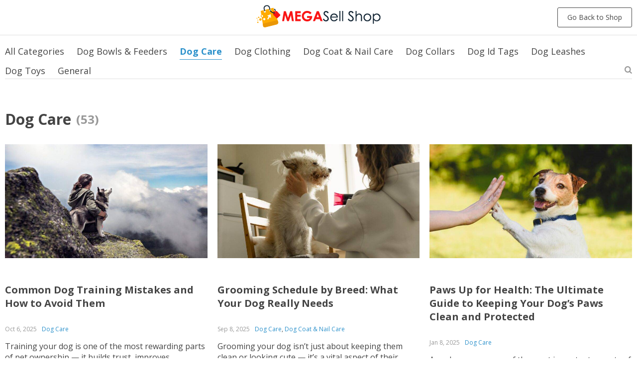

--- FILE ---
content_type: text/html; charset=UTF-8
request_url: https://megasellshop.com/category/dog-care/
body_size: 124951
content:
<!doctype html>
<html lang="en-US">
  <head><style>img.lazy{min-height:1px}</style><link href="https://megasellshop.com/wp-content/plugins/w3-total-cache/pub/js/lazyload.min.js" as="script">
    <meta charset="utf-8">
	<meta name="viewport" content="width=device-width, initial-scale=1.0,minimum-scale=1.0, maximum-scale=1.0, user-scalable=no, shrink-to-fit=no">
                <link rel="stylesheet" href="//megasellshop.com/wp-content/plugins/alids/assets/front/css/blog/style.css">
      	<link href="//megasellshop.com/wp-content/plugins/alids/assets/front/css/blog/owl.carousel.min.css" rel="stylesheet">
	<link href="//megasellshop.com/wp-content/plugins/alids/assets/front/css/blog/owl.theme.default.min.css" rel="stylesheet">
    <link href="//megasellshop.com/wp-content/plugins/alids/assets/front/css/blog/toastr.css" rel="stylesheet">
    <link href="//megasellshop.com/wp-content/plugins/alids/assets/front/css/blog/editor.css" rel="stylesheet">
    <link rel="shortcut icon" href="//megasellshop.com/wp-content/uploads/2021/05/Favicon-1.png"/>
            <meta name='robots' content='index, follow, max-image-preview:large, max-snippet:-1, max-video-preview:-1' />

	<!-- This site is optimized with the Yoast SEO plugin v22.7 - https://yoast.com/wordpress/plugins/seo/ -->
	<title>How often should I feed my dog? How can I get my dog to stop barking?</title>
	<meta name="description" content="Unlock the secrets of dog behavior and care with expert insights, tips, and advice. Your go-to guide for a happier, well-understood canine companion." />
	<link rel="canonical" href="https://megasellshop.com/category/dog-care/" />
	<link rel="next" href="https://megasellshop.com/category/dog-care/page/2/" />
	<meta property="og:locale" content="en_US" />
	<meta property="og:type" content="article" />
	<meta property="og:title" content="How often should I feed my dog? How can I get my dog to stop barking?" />
	<meta property="og:description" content="Unlock the secrets of dog behavior and care with expert insights, tips, and advice. Your go-to guide for a happier, well-understood canine companion." />
	<meta property="og:url" content="https://megasellshop.com/category/dog-care/" />
	<meta property="og:site_name" content="🐾 Dog Accessories in Los Angeles, San Diego, San Hose,San Francisco, California |" />
	<meta name="twitter:card" content="summary_large_image" />
	<script type="application/ld+json" class="yoast-schema-graph">{"@context":"https://schema.org","@graph":[{"@type":"CollectionPage","@id":"https://megasellshop.com/category/dog-care/","url":"https://megasellshop.com/category/dog-care/","name":"How often should I feed my dog? How can I get my dog to stop barking?","isPartOf":{"@id":"https://megasellshop.com/#website"},"primaryImageOfPage":{"@id":"https://megasellshop.com/category/dog-care/#primaryimage"},"image":{"@id":"https://megasellshop.com/category/dog-care/#primaryimage"},"thumbnailUrl":"https://megasellshop.com/wp-content/uploads/2025/06/pexels-madbyte-36372.jpg","description":"Unlock the secrets of dog behavior and care with expert insights, tips, and advice. Your go-to guide for a happier, well-understood canine companion.","breadcrumb":{"@id":"https://megasellshop.com/category/dog-care/#breadcrumb"},"inLanguage":"en-US"},{"@type":"ImageObject","inLanguage":"en-US","@id":"https://megasellshop.com/category/dog-care/#primaryimage","url":"https://megasellshop.com/wp-content/uploads/2025/06/pexels-madbyte-36372.jpg","contentUrl":"https://megasellshop.com/wp-content/uploads/2025/06/pexels-madbyte-36372.jpg","width":1280,"height":853,"caption":"Common Dog Training Mistakes and How to Avoid Them"},{"@type":"BreadcrumbList","@id":"https://megasellshop.com/category/dog-care/#breadcrumb","itemListElement":[{"@type":"ListItem","position":1,"name":"Home","item":"https://megasellshop.com/"},{"@type":"ListItem","position":2,"name":"Dog Care"}]},{"@type":"WebSite","@id":"https://megasellshop.com/#website","url":"https://megasellshop.com/","name":"🐾 Dog Accessories in Los Angeles, San Diego, San Hose,San Francisco, California |","description":"Best Online Pet store in California!! 🐕","potentialAction":[{"@type":"SearchAction","target":{"@type":"EntryPoint","urlTemplate":"https://megasellshop.com/?s={search_term_string}"},"query-input":"required name=search_term_string"}],"inLanguage":"en-US"}]}</script>
	<!-- / Yoast SEO plugin. -->


<script type='application/javascript'  id='pys-version-script'>console.log('PixelYourSite Free version 11.1.5.2');</script>
<link rel="alternate" type="application/rss+xml" title="🐾 Dog Accessories in Los Angeles, San Diego, San Hose,San Francisco, California | &raquo; Dog Care Category Feed" href="https://megasellshop.com/category/dog-care/feed/" />
		<!-- This site uses the Google Analytics by MonsterInsights plugin v8.23.1 - Using Analytics tracking - https://www.monsterinsights.com/ -->
							<script src="//www.googletagmanager.com/gtag/js?id=G-5CH9K77ZHE"  data-cfasync="false" data-wpfc-render="false" type="text/javascript" async></script>
			<script data-cfasync="false" data-wpfc-render="false" type="text/javascript">
				var mi_version = '8.23.1';
				var mi_track_user = true;
				var mi_no_track_reason = '';
				
								var disableStrs = [
										'ga-disable-G-5CH9K77ZHE',
									];

				/* Function to detect opted out users */
				function __gtagTrackerIsOptedOut() {
					for (var index = 0; index < disableStrs.length; index++) {
						if (document.cookie.indexOf(disableStrs[index] + '=true') > -1) {
							return true;
						}
					}

					return false;
				}

				/* Disable tracking if the opt-out cookie exists. */
				if (__gtagTrackerIsOptedOut()) {
					for (var index = 0; index < disableStrs.length; index++) {
						window[disableStrs[index]] = true;
					}
				}

				/* Opt-out function */
				function __gtagTrackerOptout() {
					for (var index = 0; index < disableStrs.length; index++) {
						document.cookie = disableStrs[index] + '=true; expires=Thu, 31 Dec 2099 23:59:59 UTC; path=/';
						window[disableStrs[index]] = true;
					}
				}

				if ('undefined' === typeof gaOptout) {
					function gaOptout() {
						__gtagTrackerOptout();
					}
				}
								window.dataLayer = window.dataLayer || [];

				window.MonsterInsightsDualTracker = {
					helpers: {},
					trackers: {},
				};
				if (mi_track_user) {
					function __gtagDataLayer() {
						dataLayer.push(arguments);
					}

					function __gtagTracker(type, name, parameters) {
						if (!parameters) {
							parameters = {};
						}

						if (parameters.send_to) {
							__gtagDataLayer.apply(null, arguments);
							return;
						}

						if (type === 'event') {
														parameters.send_to = monsterinsights_frontend.v4_id;
							var hookName = name;
							if (typeof parameters['event_category'] !== 'undefined') {
								hookName = parameters['event_category'] + ':' + name;
							}

							if (typeof MonsterInsightsDualTracker.trackers[hookName] !== 'undefined') {
								MonsterInsightsDualTracker.trackers[hookName](parameters);
							} else {
								__gtagDataLayer('event', name, parameters);
							}
							
						} else {
							__gtagDataLayer.apply(null, arguments);
						}
					}

					__gtagTracker('js', new Date());
					__gtagTracker('set', {
						'developer_id.dZGIzZG': true,
											});
										__gtagTracker('config', 'G-5CH9K77ZHE', {"forceSSL":"true","link_attribution":"true"} );
															window.gtag = __gtagTracker;										(function () {
						/* https://developers.google.com/analytics/devguides/collection/analyticsjs/ */
						/* ga and __gaTracker compatibility shim. */
						var noopfn = function () {
							return null;
						};
						var newtracker = function () {
							return new Tracker();
						};
						var Tracker = function () {
							return null;
						};
						var p = Tracker.prototype;
						p.get = noopfn;
						p.set = noopfn;
						p.send = function () {
							var args = Array.prototype.slice.call(arguments);
							args.unshift('send');
							__gaTracker.apply(null, args);
						};
						var __gaTracker = function () {
							var len = arguments.length;
							if (len === 0) {
								return;
							}
							var f = arguments[len - 1];
							if (typeof f !== 'object' || f === null || typeof f.hitCallback !== 'function') {
								if ('send' === arguments[0]) {
									var hitConverted, hitObject = false, action;
									if ('event' === arguments[1]) {
										if ('undefined' !== typeof arguments[3]) {
											hitObject = {
												'eventAction': arguments[3],
												'eventCategory': arguments[2],
												'eventLabel': arguments[4],
												'value': arguments[5] ? arguments[5] : 1,
											}
										}
									}
									if ('pageview' === arguments[1]) {
										if ('undefined' !== typeof arguments[2]) {
											hitObject = {
												'eventAction': 'page_view',
												'page_path': arguments[2],
											}
										}
									}
									if (typeof arguments[2] === 'object') {
										hitObject = arguments[2];
									}
									if (typeof arguments[5] === 'object') {
										Object.assign(hitObject, arguments[5]);
									}
									if ('undefined' !== typeof arguments[1].hitType) {
										hitObject = arguments[1];
										if ('pageview' === hitObject.hitType) {
											hitObject.eventAction = 'page_view';
										}
									}
									if (hitObject) {
										action = 'timing' === arguments[1].hitType ? 'timing_complete' : hitObject.eventAction;
										hitConverted = mapArgs(hitObject);
										__gtagTracker('event', action, hitConverted);
									}
								}
								return;
							}

							function mapArgs(args) {
								var arg, hit = {};
								var gaMap = {
									'eventCategory': 'event_category',
									'eventAction': 'event_action',
									'eventLabel': 'event_label',
									'eventValue': 'event_value',
									'nonInteraction': 'non_interaction',
									'timingCategory': 'event_category',
									'timingVar': 'name',
									'timingValue': 'value',
									'timingLabel': 'event_label',
									'page': 'page_path',
									'location': 'page_location',
									'title': 'page_title',
									'referrer' : 'page_referrer',
								};
								for (arg in args) {
																		if (!(!args.hasOwnProperty(arg) || !gaMap.hasOwnProperty(arg))) {
										hit[gaMap[arg]] = args[arg];
									} else {
										hit[arg] = args[arg];
									}
								}
								return hit;
							}

							try {
								f.hitCallback();
							} catch (ex) {
							}
						};
						__gaTracker.create = newtracker;
						__gaTracker.getByName = newtracker;
						__gaTracker.getAll = function () {
							return [];
						};
						__gaTracker.remove = noopfn;
						__gaTracker.loaded = true;
						window['__gaTracker'] = __gaTracker;
					})();
									} else {
										console.log("");
					(function () {
						function __gtagTracker() {
							return null;
						}

						window['__gtagTracker'] = __gtagTracker;
						window['gtag'] = __gtagTracker;
					})();
									}
			</script>
				<!-- / Google Analytics by MonsterInsights -->
		
<link rel='stylesheet' id='customers-css-css' href='//megasellshop.com/wp-content/plugins/adsgallery/assets/css/front_customers.css?ver=0.3.13' type='text/css' media='all' />
<link rel="https://api.w.org/" href="https://megasellshop.com/wp-json/" /><link rel="alternate" type="application/json" href="https://megasellshop.com/wp-json/wp/v2/categories/240" /><link rel="EditURI" type="application/rsd+xml" title="RSD" href="https://megasellshop.com/xmlrpc.php?rsd" />
<meta name="generator" content="WordPress 6.4.7" />
<!-- Meta Pixel Code -->
<script>
!function(f,b,e,v,n,t,s)
{if(f.fbq)return;n=f.fbq=function(){n.callMethod?
n.callMethod.apply(n,arguments):n.queue.push(arguments)};
if(!f._fbq)f._fbq=n;n.push=n;n.loaded=!0;n.version='2.0';
n.queue=[];t=b.createElement(e);t.async=!0;
t.src=v;s=b.getElementsByTagName(e)[0];
s.parentNode.insertBefore(t,s)}(window, document,'script',
'https://connect.facebook.net/en_US/fbevents.js');
fbq('init', '204819734064967');
fbq('track', 'PageView');
</script>
<noscript><img class="lazy" height="1" width="1" style="display:none"
src="data:image/svg+xml,%3Csvg%20xmlns='http://www.w3.org/2000/svg'%20viewBox='0%200%201%201'%3E%3C/svg%3E" data-src="https://www.facebook.com/tr?id=204819734064967&ev=PageView&noscript=1"
/></noscript>
<!-- End Meta Pixel Code --><!-- Google Tag Manager -->
<script>(function(w,d,s,l,i){w[l]=w[l]||[];w[l].push({'gtm.start':
new Date().getTime(),event:'gtm.js'});var f=d.getElementsByTagName(s)[0],
j=d.createElement(s),dl=l!='dataLayer'?'&l='+l:'';j.async=true;j.src=
'https://www.googletagmanager.com/gtm.js?id='+i+dl;f.parentNode.insertBefore(j,f);
})(window,document,'script','dataLayer','GTM-MMFN7CQ4');</script>
<!-- End Google Tag Manager --><script type='application/javascript' id='pys-config-warning-script'>console.warn('PixelYourSite: no pixel configured.');</script>
<link rel="icon" href="https://megasellshop.com/wp-content/uploads/2021/05/cropped-Favicon-32x32.png" sizes="32x32" />
<link rel="icon" href="https://megasellshop.com/wp-content/uploads/2021/05/cropped-Favicon-192x192.png" sizes="192x192" />
<link rel="apple-touch-icon" href="https://megasellshop.com/wp-content/uploads/2021/05/cropped-Favicon-180x180.png" />
<meta name="msapplication-TileImage" content="https://megasellshop.com/wp-content/uploads/2021/05/cropped-Favicon-270x270.png" />
        </head>
  <body class="">
  <style rel="stylesheet">
            a, a:visited, ins, .search_page_results h3 span{color:#2C91CB;}
      .category_list a.active {color:#2C91CB!important;}
      .category_list a.active:after{background-color:#2C91CB;}
                  a:hover,.search_activator:hover{color:#0D6393;}
      .category_list a.active:hover,.category_list a:hover {color:#0D6393!important;}
      .category_list a.active:hover:after{background-color:#0D6393;}
      

            input[type="submit"], button[type="submit"]{border-color: #444444;background: #444444;}
      .border_btn {border: 1px solid #444444;color: #444444!important;}
      .btn-white{border: 1px solid #444444;color: #444444!important;}
      
            input[type="submit"]:hover,input[type="submit"]:active,button[type="submit"]:hover,button[type="submit"]:active,.btn-black:hover,.btn-black:active,.btn-white:hover,.btn-white:active{border-color: #222222;background:#222222;color:#fff!important;}
      .border_btn:hover {border: 1px solid #222222;color: #222222!important;}
      .btn-white:hover {border: 1px solid #222222;background: #222222!important;color:#fff!important;}
      

      
            .price .sale{color:#444;}
      


  </style>
  <style rel="stylesheet">
        </style>
	<div class="header">
		<div class="wrap">
			<div class="adapmenu">
				<span></span>
				<span></span>
				<span></span>
			</div>
			<span class="close_adapmenu ani_cross"></span>
			<div class="logo">
				<a href="https://megasellshop.com/blog">
                                            <img class="lazy" src="data:image/svg+xml,%3Csvg%20xmlns='http://www.w3.org/2000/svg'%20viewBox='0%200%201%201'%3E%3C/svg%3E" data-src="//megasellshop.com/wp-content/uploads/2021/05/Logoheader.png" alt=""/>
                                    </a>
			</div>
            <div class="go_back_btn">
                <a class="btn-white" href="/">Go Back to Shop</a>
            </div>
		</div>
	</div>
<div class="wrap">
        <div class="blog_nav">
    <div class="category_list">
        <a href="/">Go Back to Shop</a>
        <a href="https://megasellshop.com/blog" class="">All Categories</a><a class="" href="https://megasellshop.com/category/dog-bowls-feeders/">Dog Bowls &amp; Feeders</a><a class="active" href="https://megasellshop.com/category/dog-care/">Dog Care</a><a class="" href="https://megasellshop.com/category/dog-clothing/">Dog Clothing</a><a class="" href="https://megasellshop.com/category/pet-grooming/">Dog Coat &amp; Nail Care</a><a class="" href="https://megasellshop.com/category/dog-collars/">Dog Collars</a><a class="" href="https://megasellshop.com/category/dog-id-tags/">Dog Id Tags</a><a class="" href="https://megasellshop.com/category/dog-leashes/">Dog Leashes</a><a class="" href="https://megasellshop.com/category/dog-toys/">Dog Toys</a><a class="" href="https://megasellshop.com/category/general/">General</a>    </div>
    <span class="icon-search scope search_activator"></span>
    <div class="search_form">
        <form action="/">
            <div class="searchinputcont">
                <input class="blog-search__input js-posts-search-input" autocomplete="off" name="s" type="text" value="" placeholder="Search" />
                <div class="scopes">
                    <span class="scope2 blog-search__btn"><i class="icon-search"></i></span>
                    <span class="clearsearch ani_cross active"></span>
                </div>
            </div>
            <div class="search_items">
                <script id="tmpl-search_items" type="text/html">
                    {{#each posts}}
                    <div class="search_item">
                        <h3><a href="{{url}}">{{title}}</a></h3>
                        <div class="blog_stats">
                            <span class="blog_date">{{date}}</span>
                            <div class="blog_tags">{{{category}}}</div>
                        </div>
                        <a href="{{url}}">{{{excerpt}}}</a>
                    </div>
                    {{/each}}
                </script>
            </div>
            <input type="hidden" name="post_type" value="post"/>
        </form>
    </div>
</div>            <div class="blogH">
                <h1>Dog Care</h1><span>(53)</span>
            </div>
            <div class="common_news js-list_product">                    <div class="blog_item">
            <div class="blog_img">
                <a href="https://megasellshop.com/common-dog-training-mistakes-and-how-to-avoid-them/"><img width="400" height="267" src="data:image/svg+xml,%3Csvg%20xmlns='http://www.w3.org/2000/svg'%20viewBox='0%200%20400%20267'%3E%3C/svg%3E" data-src="https://megasellshop.com/wp-content/uploads/2025/06/pexels-madbyte-36372-768x512.jpg" class="attachment-400x0 size-400x0 wp-post-image lazy" alt="Common Dog Training Mistakes and How to Avoid Them" decoding="async" fetchpriority="high" data-srcset="https://megasellshop.com/wp-content/uploads/2025/06/pexels-madbyte-36372-768x512.jpg 768w, https://megasellshop.com/wp-content/uploads/2025/06/pexels-madbyte-36372-300x200.jpg 300w, https://megasellshop.com/wp-content/uploads/2025/06/pexels-madbyte-36372-1024x682.jpg 1024w, https://megasellshop.com/wp-content/uploads/2025/06/pexels-madbyte-36372.jpg 1280w" data-sizes="(max-width: 400px) 100vw, 400px" /></a>
            </div>
            <div class="blog_info">
                <h3>
                    <a href="https://megasellshop.com/common-dog-training-mistakes-and-how-to-avoid-them/" class="blog-post-item__title">Common Dog Training Mistakes and How to Avoid Them</a>
                </h3>
                <div class="blog_stats">
                    <span class="blog_date">Oct 6, 2025</span>
                    <div class="blog_tags"><a href="https://megasellshop.com/category/dog-care/" rel="category tag">Dog Care</a></div>
                </div>
                <div class="blog_desc">
                    <p><a href="https://megasellshop.com/common-dog-training-mistakes-and-how-to-avoid-them/">Training your dog is one of the most rewarding parts of pet ownership — it builds trust, improves behaviour, and strengthens the bond between you and your dog. However, even with the best intentions, many owners make mistakes that can lead to confusion, anxiety, or inconsistent results. Whether you&#8217;re teaching...</a></p>
                </div>
                <div class="blog_readmore">
                    <a href="https://megasellshop.com/common-dog-training-mistakes-and-how-to-avoid-them/">Read more</a>
                </div>
            </div>
        </div>                    <div class="blog_item">
            <div class="blog_img">
                <a href="https://megasellshop.com/grooming-schedule-by-breed-what-your-dog-really-needs/"><img width="400" height="267" src="data:image/svg+xml,%3Csvg%20xmlns='http://www.w3.org/2000/svg'%20viewBox='0%200%20400%20267'%3E%3C/svg%3E" data-src="https://megasellshop.com/wp-content/uploads/2025/06/pexels-yaroslav-shuraev-8498856-768x512.jpg" class="attachment-400x0 size-400x0 wp-post-image lazy" alt="Grooming Schedule by Breed: What Your Dog Really Needs" decoding="async" data-srcset="https://megasellshop.com/wp-content/uploads/2025/06/pexels-yaroslav-shuraev-8498856-768x512.jpg 768w, https://megasellshop.com/wp-content/uploads/2025/06/pexels-yaroslav-shuraev-8498856-300x200.jpg 300w, https://megasellshop.com/wp-content/uploads/2025/06/pexels-yaroslav-shuraev-8498856-1024x683.jpg 1024w, https://megasellshop.com/wp-content/uploads/2025/06/pexels-yaroslav-shuraev-8498856.jpg 1279w" data-sizes="(max-width: 400px) 100vw, 400px" /></a>
            </div>
            <div class="blog_info">
                <h3>
                    <a href="https://megasellshop.com/grooming-schedule-by-breed-what-your-dog-really-needs/" class="blog-post-item__title">Grooming Schedule by Breed: What Your Dog Really Needs</a>
                </h3>
                <div class="blog_stats">
                    <span class="blog_date">Sep 8, 2025</span>
                    <div class="blog_tags"><a href="https://megasellshop.com/category/dog-care/" rel="category tag">Dog Care</a>, <a href="https://megasellshop.com/category/pet-grooming/" rel="category tag">Dog Coat &amp; Nail Care</a></div>
                </div>
                <div class="blog_desc">
                    <p><a href="https://megasellshop.com/grooming-schedule-by-breed-what-your-dog-really-needs/">Grooming your dog isn’t just about keeping them clean or looking cute — it’s a vital aspect of their overall health. However, not all dogs have the same grooming needs. Breed, coat type, size, and even lifestyle all influences how often a dog should be brushed, bathed, trimmed, or have...</a></p>
                </div>
                <div class="blog_readmore">
                    <a href="https://megasellshop.com/grooming-schedule-by-breed-what-your-dog-really-needs/">Read more</a>
                </div>
            </div>
        </div>                    <div class="blog_item">
            <div class="blog_img">
                <a href="https://megasellshop.com/paws-up-for-health-the-ultimate-guide-to-keeping-your-dogs-paws-clean-and-protected/"><img width="400" height="276" src="data:image/svg+xml,%3Csvg%20xmlns='http://www.w3.org/2000/svg'%20viewBox='0%200%20400%20276'%3E%3C/svg%3E" data-src="https://megasellshop.com/wp-content/uploads/2025/01/rsdre-768x529.jpg" class="attachment-400x0 size-400x0 wp-post-image lazy" alt="Paws Up for Health: The Ultimate Guide to Keeping Your Dog&#039;s Paws Clean and Protected" decoding="async" data-srcset="https://megasellshop.com/wp-content/uploads/2025/01/rsdre-768x529.jpg 768w, https://megasellshop.com/wp-content/uploads/2025/01/rsdre-300x207.jpg 300w, https://megasellshop.com/wp-content/uploads/2025/01/rsdre-1024x705.jpg 1024w, https://megasellshop.com/wp-content/uploads/2025/01/rsdre.jpg 1465w" data-sizes="(max-width: 400px) 100vw, 400px" /></a>
            </div>
            <div class="blog_info">
                <h3>
                    <a href="https://megasellshop.com/paws-up-for-health-the-ultimate-guide-to-keeping-your-dogs-paws-clean-and-protected/" class="blog-post-item__title">Paws Up for Health: The Ultimate Guide to Keeping Your Dog&#8217;s Paws Clean and Protected</a>
                </h3>
                <div class="blog_stats">
                    <span class="blog_date">Jan 8, 2025</span>
                    <div class="blog_tags"><a href="https://megasellshop.com/category/dog-care/" rel="category tag">Dog Care</a></div>
                </div>
                <div class="blog_desc">
                    <p><a href="https://megasellshop.com/paws-up-for-health-the-ultimate-guide-to-keeping-your-dogs-paws-clean-and-protected/">As a dog owner, one of the most important aspects of your pet&#8217;s overall health is ensuring that their paws stay clean and well-maintained. While we often focus on grooming, diet, and exercise, it&#8217;s easy to overlook the condition of your dog’s paws—yet they are essential for your dog’s mobility,...</a></p>
                </div>
                <div class="blog_readmore">
                    <a href="https://megasellshop.com/paws-up-for-health-the-ultimate-guide-to-keeping-your-dogs-paws-clean-and-protected/">Read more</a>
                </div>
            </div>
        </div>                        
                                        <div class="blog_item">
            <div class="blog_img">
                <a href="https://megasellshop.com/a-guide-to-essential-pet-dental-care/"><img width="400" height="267" src="data:image/svg+xml,%3Csvg%20xmlns='http://www.w3.org/2000/svg'%20viewBox='0%200%20400%20267'%3E%3C/svg%3E" data-src="https://megasellshop.com/wp-content/uploads/2024/11/pexels-hnoody93-58997-768x512.jpg" class="attachment-400x0 size-400x0 wp-post-image lazy" alt="A Guide to Essential Pet Dental Care" decoding="async" data-srcset="https://megasellshop.com/wp-content/uploads/2024/11/pexels-hnoody93-58997-768x512.jpg 768w, https://megasellshop.com/wp-content/uploads/2024/11/pexels-hnoody93-58997-300x200.jpg 300w, https://megasellshop.com/wp-content/uploads/2024/11/pexels-hnoody93-58997-1024x682.jpg 1024w, https://megasellshop.com/wp-content/uploads/2024/11/pexels-hnoody93-58997.jpg 1280w" data-sizes="(max-width: 400px) 100vw, 400px" /></a>
            </div>
            <div class="blog_info">
                <h3>
                    <a href="https://megasellshop.com/a-guide-to-essential-pet-dental-care/" class="blog-post-item__title">A Guide to Essential Pet Dental Care</a>
                </h3>
                <div class="blog_stats">
                    <span class="blog_date">Nov 11, 2024</span>
                    <div class="blog_tags"><a href="https://megasellshop.com/category/dog-care/" rel="category tag">Dog Care</a></div>
                </div>
                <div class="blog_desc">
                    <p><a href="https://megasellshop.com/a-guide-to-essential-pet-dental-care/">Just like humans, our pets deserve the benefits of good oral health. Yet, dental care for pets is often overlooked, even though it&#8217;s a crucial part of their overall well-being. In this article, we’ll explore why keeping your pet’s teeth clean is important and offer practical tips to help your...</a></p>
                </div>
                <div class="blog_readmore">
                    <a href="https://megasellshop.com/a-guide-to-essential-pet-dental-care/">Read more</a>
                </div>
            </div>
        </div>                    <div class="blog_item">
            <div class="blog_img">
                <a href="https://megasellshop.com/tail-waggingly-terrific-travel-tips-how-to-explore-the-world-with-your-dog/"><img width="400" height="533" src="data:image/svg+xml,%3Csvg%20xmlns='http://www.w3.org/2000/svg'%20viewBox='0%200%20400%20533'%3E%3C/svg%3E" data-src="https://megasellshop.com/wp-content/uploads/2024/05/ja-san-miguel-_-QQuvAwQ-0-unsplash-768x1024.jpg" class="attachment-400x0 size-400x0 wp-post-image lazy" alt="Tail-Waggingly Terrific Travel Tips: How to Explore the World with Your Dog" decoding="async" data-srcset="https://megasellshop.com/wp-content/uploads/2024/05/ja-san-miguel-_-QQuvAwQ-0-unsplash-768x1024.jpg 768w, https://megasellshop.com/wp-content/uploads/2024/05/ja-san-miguel-_-QQuvAwQ-0-unsplash-225x300.jpg 225w, https://megasellshop.com/wp-content/uploads/2024/05/ja-san-miguel-_-QQuvAwQ-0-unsplash-1152x1536.jpg 1152w, https://megasellshop.com/wp-content/uploads/2024/05/ja-san-miguel-_-QQuvAwQ-0-unsplash-1536x2048.jpg 1536w, https://megasellshop.com/wp-content/uploads/2024/05/ja-san-miguel-_-QQuvAwQ-0-unsplash-scaled.jpg 1920w" data-sizes="(max-width: 400px) 100vw, 400px" /></a>
            </div>
            <div class="blog_info">
                <h3>
                    <a href="https://megasellshop.com/tail-waggingly-terrific-travel-tips-how-to-explore-the-world-with-your-dog/" class="blog-post-item__title">Tail-Waggingly Terrific Travel Tips: How to Explore the World with Your Dog</a>
                </h3>
                <div class="blog_stats">
                    <span class="blog_date">May 6, 2024</span>
                    <div class="blog_tags"><a href="https://megasellshop.com/category/dog-care/" rel="category tag">Dog Care</a></div>
                </div>
                <div class="blog_desc">
                    <p><a href="https://megasellshop.com/tail-waggingly-terrific-travel-tips-how-to-explore-the-world-with-your-dog/">The world is a vast and exciting place, and who wouldn&#8217;t want to share those adventures with their furry best friend?  For many dog owners, the thought of leaving their canine companion behind can put a damper on travel plans. But fear not, fellow adventurers! With a little preparation and...</a></p>
                </div>
                <div class="blog_readmore">
                    <a href="https://megasellshop.com/tail-waggingly-terrific-travel-tips-how-to-explore-the-world-with-your-dog/">Read more</a>
                </div>
            </div>
        </div>                    <div class="blog_item">
            <div class="blog_img">
                <a href="https://megasellshop.com/canine-cues-learning-to-understand-dog/"><img width="400" height="600" src="data:image/svg+xml,%3Csvg%20xmlns='http://www.w3.org/2000/svg'%20viewBox='0%200%20400%20600'%3E%3C/svg%3E" data-src="https://megasellshop.com/wp-content/uploads/2024/04/kara-eads-a_vtzmoMNI0-unsplash-683x1024.jpg" class="attachment-400x0 size-400x0 wp-post-image lazy" alt="" decoding="async" data-srcset="https://megasellshop.com/wp-content/uploads/2024/04/kara-eads-a_vtzmoMNI0-unsplash-683x1024.jpg 683w, https://megasellshop.com/wp-content/uploads/2024/04/kara-eads-a_vtzmoMNI0-unsplash-200x300.jpg 200w, https://megasellshop.com/wp-content/uploads/2024/04/kara-eads-a_vtzmoMNI0-unsplash-768x1152.jpg 768w, https://megasellshop.com/wp-content/uploads/2024/04/kara-eads-a_vtzmoMNI0-unsplash-1024x1536.jpg 1024w, https://megasellshop.com/wp-content/uploads/2024/04/kara-eads-a_vtzmoMNI0-unsplash-1366x2048.jpg 1366w, https://megasellshop.com/wp-content/uploads/2024/04/kara-eads-a_vtzmoMNI0-unsplash-scaled.jpg 1707w" data-sizes="(max-width: 400px) 100vw, 400px" /></a>
            </div>
            <div class="blog_info">
                <h3>
                    <a href="https://megasellshop.com/canine-cues-learning-to-understand-dog/" class="blog-post-item__title">Canine Cues: Learning to Understand Dog</a>
                </h3>
                <div class="blog_stats">
                    <span class="blog_date">Apr 24, 2024</span>
                    <div class="blog_tags"><a href="https://megasellshop.com/category/dog-care/" rel="category tag">Dog Care</a></div>
                </div>
                <div class="blog_desc">
                    <p><a href="https://megasellshop.com/canine-cues-learning-to-understand-dog/">For dog lovers, our furry companions aren&#8217;t just pets; they&#8217;re family. But communication can sometimes feel like a one-way street. We shower them with love, but deciphering their barks, whines, and tail wags can be a mystery. However, fear not, fellow dog owners! By understanding basic canine body language and...</a></p>
                </div>
                <div class="blog_readmore">
                    <a href="https://megasellshop.com/canine-cues-learning-to-understand-dog/">Read more</a>
                </div>
            </div>
        </div>                    <div class="blog_item">
            <div class="blog_img">
                <a href="https://megasellshop.com/how-can-i-prevent-my-dog-from-getting-fleas-and-ticks/"><img width="400" height="220" src="data:image/svg+xml,%3Csvg%20xmlns='http://www.w3.org/2000/svg'%20viewBox='0%200%20400%20220'%3E%3C/svg%3E" data-src="https://megasellshop.com/wp-content/uploads/2024/01/How-can-I-prevent-my-dog-from-getting-fleas-and-ticks-768x423.jpg" class="attachment-400x0 size-400x0 wp-post-image lazy" alt="How can I prevent my dog from getting fleas and ticks?" decoding="async" data-srcset="https://megasellshop.com/wp-content/uploads/2024/01/How-can-I-prevent-my-dog-from-getting-fleas-and-ticks-768x423.jpg 768w, https://megasellshop.com/wp-content/uploads/2024/01/How-can-I-prevent-my-dog-from-getting-fleas-and-ticks-300x165.jpg 300w, https://megasellshop.com/wp-content/uploads/2024/01/How-can-I-prevent-my-dog-from-getting-fleas-and-ticks.jpg 790w" data-sizes="(max-width: 400px) 100vw, 400px" /></a>
            </div>
            <div class="blog_info">
                <h3>
                    <a href="https://megasellshop.com/how-can-i-prevent-my-dog-from-getting-fleas-and-ticks/" class="blog-post-item__title">How can I prevent my dog from getting fleas and ticks?</a>
                </h3>
                <div class="blog_stats">
                    <span class="blog_date">Jan 14, 2024</span>
                    <div class="blog_tags"><a href="https://megasellshop.com/category/dog-care/" rel="category tag">Dog Care</a></div>
                </div>
                <div class="blog_desc">
                    <p><a href="https://megasellshop.com/how-can-i-prevent-my-dog-from-getting-fleas-and-ticks/">Fleas and ticks are common pests that can cause skin irritation and transmit diseases to dogs. Protecting your dog from these parasites is essential for their health and well-being. Here are some effective ways to prevent fleas and ticks from infesting your dog: 1. Year-round prevention: Fleas and ticks can...</a></p>
                </div>
                <div class="blog_readmore">
                    <a href="https://megasellshop.com/how-can-i-prevent-my-dog-from-getting-fleas-and-ticks/">Read more</a>
                </div>
            </div>
        </div>                    <div class="blog_item">
            <div class="blog_img">
                <a href="https://megasellshop.com/dog-walk-frequency-keeping-your-canine-companion-happy-and-healthy/"><img width="400" height="267" src="data:image/svg+xml,%3Csvg%20xmlns='http://www.w3.org/2000/svg'%20viewBox='0%200%20400%20267'%3E%3C/svg%3E" data-src="https://megasellshop.com/wp-content/uploads/2023/12/How-Often-Should-You-Walk-Your-Dog-768x512.jpeg" class="attachment-400x0 size-400x0 wp-post-image lazy" alt="How Often Should You Walk Your Dog" decoding="async" data-srcset="https://megasellshop.com/wp-content/uploads/2023/12/How-Often-Should-You-Walk-Your-Dog-768x512.jpeg 768w, https://megasellshop.com/wp-content/uploads/2023/12/How-Often-Should-You-Walk-Your-Dog-300x200.jpeg 300w, https://megasellshop.com/wp-content/uploads/2023/12/How-Often-Should-You-Walk-Your-Dog.jpeg 1024w" data-sizes="(max-width: 400px) 100vw, 400px" /></a>
            </div>
            <div class="blog_info">
                <h3>
                    <a href="https://megasellshop.com/dog-walk-frequency-keeping-your-canine-companion-happy-and-healthy/" class="blog-post-item__title">Dog Walk Frequency: Keeping Your Canine Companion Happy and Healthy</a>
                </h3>
                <div class="blog_stats">
                    <span class="blog_date">Jan 7, 2024</span>
                    <div class="blog_tags"><a href="https://megasellshop.com/category/dog-care/" rel="category tag">Dog Care</a></div>
                </div>
                <div class="blog_desc">
                    <p><a href="https://megasellshop.com/dog-walk-frequency-keeping-your-canine-companion-happy-and-healthy/">Dog walks are an essential part of a dog&#8217;s routine, providing physical and mental stimulation that is crucial for their overall health and well-being. Regular walks help dogs maintain a healthy weight, prevent obesity, and reduce the risk of developing chronic health conditions like diabetes and heart disease. Frequency of...</a></p>
                </div>
                <div class="blog_readmore">
                    <a href="https://megasellshop.com/dog-walk-frequency-keeping-your-canine-companion-happy-and-healthy/">Read more</a>
                </div>
            </div>
        </div>                    <div class="blog_item">
            <div class="blog_img">
                <a href="https://megasellshop.com/dog-food-essentials-unleashing-optimal-nutrition-for-your-canine-companion/"><img width="400" height="267" src="data:image/svg+xml,%3Csvg%20xmlns='http://www.w3.org/2000/svg'%20viewBox='0%200%20400%20267'%3E%3C/svg%3E" data-src="https://megasellshop.com/wp-content/uploads/2023/12/What-kind-of-food-is-best-for-my-dog-768x512.webp" class="attachment-400x0 size-400x0 wp-post-image lazy" alt="" decoding="async" data-srcset="https://megasellshop.com/wp-content/uploads/2023/12/What-kind-of-food-is-best-for-my-dog-768x512.webp 768w, https://megasellshop.com/wp-content/uploads/2023/12/What-kind-of-food-is-best-for-my-dog-300x200.webp 300w, https://megasellshop.com/wp-content/uploads/2023/12/What-kind-of-food-is-best-for-my-dog-1024x683.webp 1024w, https://megasellshop.com/wp-content/uploads/2023/12/What-kind-of-food-is-best-for-my-dog-1536x1024.webp 1536w, https://megasellshop.com/wp-content/uploads/2023/12/What-kind-of-food-is-best-for-my-dog-2048x1365.webp 2048w" data-sizes="(max-width: 400px) 100vw, 400px" /></a>
            </div>
            <div class="blog_info">
                <h3>
                    <a href="https://megasellshop.com/dog-food-essentials-unleashing-optimal-nutrition-for-your-canine-companion/" class="blog-post-item__title">Dog Food Essentials: Unleashing Optimal Nutrition for Your Canine Companion</a>
                </h3>
                <div class="blog_stats">
                    <span class="blog_date">Dec 9, 2023</span>
                    <div class="blog_tags"><a href="https://megasellshop.com/category/dog-care/" rel="category tag">Dog Care</a></div>
                </div>
                <div class="blog_desc">
                    <p><a href="https://megasellshop.com/dog-food-essentials-unleashing-optimal-nutrition-for-your-canine-companion/">Nutritional Needs: Choosing the Right Dog Food Nourishing your canine companion with the right food is paramount for their overall health and vitality. Understanding the nutritional needs of different life stages and breed characteristics is essential for selecting the best food options for your furry friend. Factors Influencing Diet Choices...</a></p>
                </div>
                <div class="blog_readmore">
                    <a href="https://megasellshop.com/dog-food-essentials-unleashing-optimal-nutrition-for-your-canine-companion/">Read more</a>
                </div>
            </div>
        </div>                    <div class="blog_item">
            <div class="blog_img">
                <a href="https://megasellshop.com/should-you-brush-your-dogs-teeth-chew-on-this/"><img width="400" height="267" src="data:image/svg+xml,%3Csvg%20xmlns='http://www.w3.org/2000/svg'%20viewBox='0%200%20400%20267'%3E%3C/svg%3E" data-src="https://megasellshop.com/wp-content/uploads/2023/09/Should-I-Brush-My-Dogs-Teeth-768x512.jpg" class="attachment-400x0 size-400x0 wp-post-image lazy" alt="Should I Brush My Dog&#039;s Teeth" decoding="async" data-srcset="https://megasellshop.com/wp-content/uploads/2023/09/Should-I-Brush-My-Dogs-Teeth-768x512.jpg 768w, https://megasellshop.com/wp-content/uploads/2023/09/Should-I-Brush-My-Dogs-Teeth-300x200.jpg 300w, https://megasellshop.com/wp-content/uploads/2023/09/Should-I-Brush-My-Dogs-Teeth.jpg 900w" data-sizes="(max-width: 400px) 100vw, 400px" /></a>
            </div>
            <div class="blog_info">
                <h3>
                    <a href="https://megasellshop.com/should-you-brush-your-dogs-teeth-chew-on-this/" class="blog-post-item__title">Should You Brush Your Dog&#8217;s Teeth? Chew on This!</a>
                </h3>
                <div class="blog_stats">
                    <span class="blog_date">Oct 29, 2023</span>
                    <div class="blog_tags"><a href="https://megasellshop.com/category/dog-care/" rel="category tag">Dog Care</a></div>
                </div>
                <div class="blog_desc">
                    <p><a href="https://megasellshop.com/should-you-brush-your-dogs-teeth-chew-on-this/">&#8220;Should I brush my dog&#8217;s teeth?&#8221;—it&#8217;s a question that&#8217;s crossed almost every pet owner&#8217;s mind at some point. As you stand there, toothbrush in hand, looking into those puppy dog eyes, you might wonder, &#8220;Is this really necessary?&#8221; The short answer is a resounding &#8220;Yes!&#8221; Let&#8217;s sink our teeth into...</a></p>
                </div>
                <div class="blog_readmore">
                    <a href="https://megasellshop.com/should-you-brush-your-dogs-teeth-chew-on-this/">Read more</a>
                </div>
            </div>
        </div>                    <div class="blog_item">
            <div class="blog_img">
                <a href="https://megasellshop.com/why-does-your-dog-love-grass-chew-on-this/"><img width="400" height="300" src="data:image/svg+xml,%3Csvg%20xmlns='http://www.w3.org/2000/svg'%20viewBox='0%200%20400%20300'%3E%3C/svg%3E" data-src="https://megasellshop.com/wp-content/uploads/2023/09/Why-Do-Dogs-Eat-Grass-768x576.jpg" class="attachment-400x0 size-400x0 wp-post-image lazy" alt="Why Do Dogs Eat Grass" decoding="async" data-srcset="https://megasellshop.com/wp-content/uploads/2023/09/Why-Do-Dogs-Eat-Grass-768x576.jpg 768w, https://megasellshop.com/wp-content/uploads/2023/09/Why-Do-Dogs-Eat-Grass-300x225.jpg 300w, https://megasellshop.com/wp-content/uploads/2023/09/Why-Do-Dogs-Eat-Grass.jpg 1000w" data-sizes="(max-width: 400px) 100vw, 400px" /></a>
            </div>
            <div class="blog_info">
                <h3>
                    <a href="https://megasellshop.com/why-does-your-dog-love-grass-chew-on-this/" class="blog-post-item__title">Why Does Your Dog Love Grass? Chew on This!</a>
                </h3>
                <div class="blog_stats">
                    <span class="blog_date">Oct 18, 2023</span>
                    <div class="blog_tags"><a href="https://megasellshop.com/category/dog-care/" rel="category tag">Dog Care</a></div>
                </div>
                <div class="blog_desc">
                    <p><a href="https://megasellshop.com/why-does-your-dog-love-grass-chew-on-this/">Picture this: You&#8217;re out for a walk, enjoying the fresh air, when suddenly your dog starts grazing on the lawn as if they&#8217;re a cow in disguise. What gives? If you&#8217;ve ever wondered why your dog seems to enjoy nibbling on grass, you&#8217;re not alone. 🐶 The habit of eating...</a></p>
                </div>
                <div class="blog_readmore">
                    <a href="https://megasellshop.com/why-does-your-dog-love-grass-chew-on-this/">Read more</a>
                </div>
            </div>
        </div>                    <div class="blog_item">
            <div class="blog_img">
                <a href="https://megasellshop.com/why-does-your-dog-stare-at-you-decode-the-gaze/"><img width="400" height="290" src="data:image/svg+xml,%3Csvg%20xmlns='http://www.w3.org/2000/svg'%20viewBox='0%200%20400%20290'%3E%3C/svg%3E" data-src="https://megasellshop.com/wp-content/uploads/2023/09/Why-Does-My-Dog-Stare-at-Me-768x556.jpg" class="attachment-400x0 size-400x0 wp-post-image lazy" alt="Why Does My Dog Stare at Me" decoding="async" data-srcset="https://megasellshop.com/wp-content/uploads/2023/09/Why-Does-My-Dog-Stare-at-Me-768x556.jpg 768w, https://megasellshop.com/wp-content/uploads/2023/09/Why-Does-My-Dog-Stare-at-Me-300x217.jpg 300w, https://megasellshop.com/wp-content/uploads/2023/09/Why-Does-My-Dog-Stare-at-Me.jpg 863w" data-sizes="(max-width: 400px) 100vw, 400px" /></a>
            </div>
            <div class="blog_info">
                <h3>
                    <a href="https://megasellshop.com/why-does-your-dog-stare-at-you-decode-the-gaze/" class="blog-post-item__title">Why Does Your Dog Stare at You? Decode the Gaze!</a>
                </h3>
                <div class="blog_stats">
                    <span class="blog_date">Oct 9, 2023</span>
                    <div class="blog_tags"><a href="https://megasellshop.com/category/dog-care/" rel="category tag">Dog Care</a></div>
                </div>
                <div class="blog_desc">
                    <p><a href="https://megasellshop.com/why-does-your-dog-stare-at-you-decode-the-gaze/">Ah, the mysterious canine gaze. One moment you&#8217;re enjoying your coffee, and the next you find your dog staring intently at you. It can be cute, unsettling, or downright confusing. So what&#8217;s going on in that furry head of theirs? 🐶 Firstly, staring can be a form of communication. Dogs...</a></p>
                </div>
                <div class="blog_readmore">
                    <a href="https://megasellshop.com/why-does-your-dog-stare-at-you-decode-the-gaze/">Read more</a>
                </div>
            </div>
        </div>                    <div class="blog_item">
            <div class="blog_img">
                <a href="https://megasellshop.com/why-is-your-dog-eating-poop-lets-get-to-the-bottom-of-it/"><img width="400" height="229" src="data:image/svg+xml,%3Csvg%20xmlns='http://www.w3.org/2000/svg'%20viewBox='0%200%20400%20229'%3E%3C/svg%3E" data-src="https://megasellshop.com/wp-content/uploads/2023/09/Why-Do-Dogs-Eat-Poop-768x439.jpg" class="attachment-400x0 size-400x0 wp-post-image lazy" alt="Why Does My Dog Eat Poop" decoding="async" data-srcset="https://megasellshop.com/wp-content/uploads/2023/09/Why-Do-Dogs-Eat-Poop-768x439.jpg 768w, https://megasellshop.com/wp-content/uploads/2023/09/Why-Do-Dogs-Eat-Poop-300x171.jpg 300w, https://megasellshop.com/wp-content/uploads/2023/09/Why-Do-Dogs-Eat-Poop-1024x585.jpg 1024w, https://megasellshop.com/wp-content/uploads/2023/09/Why-Do-Dogs-Eat-Poop-1536x878.jpg 1536w, https://megasellshop.com/wp-content/uploads/2023/09/Why-Do-Dogs-Eat-Poop.jpg 1890w" data-sizes="(max-width: 400px) 100vw, 400px" /></a>
            </div>
            <div class="blog_info">
                <h3>
                    <a href="https://megasellshop.com/why-is-your-dog-eating-poop-lets-get-to-the-bottom-of-it/" class="blog-post-item__title">Why is Your Dog Eating Poop? Let&#8217;s Get to the Bottom of It</a>
                </h3>
                <div class="blog_stats">
                    <span class="blog_date">Oct 3, 2023</span>
                    <div class="blog_tags"><a href="https://megasellshop.com/category/dog-care/" rel="category tag">Dog Care</a></div>
                </div>
                <div class="blog_desc">
                    <p><a href="https://megasellshop.com/why-is-your-dog-eating-poop-lets-get-to-the-bottom-of-it/">Let&#8217;s face it; dogs do some strange things. But perhaps one of the most bewildering (and, let&#8217;s be honest, disgusting) habits is when they eat poop. Don&#8217;t be too alarmed; you&#8217;re not alone in this stinky situation. So, why do dogs engage in this unsavory behavior, and what can be...</a></p>
                </div>
                <div class="blog_readmore">
                    <a href="https://megasellshop.com/why-is-your-dog-eating-poop-lets-get-to-the-bottom-of-it/">Read more</a>
                </div>
            </div>
        </div>                    <div class="blog_item">
            <div class="blog_img">
                <a href="https://megasellshop.com/how-much-zzzs-does-your-dog-need-find-out-now/"><img width="400" height="267" src="data:image/svg+xml,%3Csvg%20xmlns='http://www.w3.org/2000/svg'%20viewBox='0%200%20400%20267'%3E%3C/svg%3E" data-src="https://megasellshop.com/wp-content/uploads/2023/09/How-much-sleep-does-a-dog-need-768x512.jpg" class="attachment-400x0 size-400x0 wp-post-image lazy" alt="How much sleep does a dog need" decoding="async" data-srcset="https://megasellshop.com/wp-content/uploads/2023/09/How-much-sleep-does-a-dog-need-768x512.jpg 768w, https://megasellshop.com/wp-content/uploads/2023/09/How-much-sleep-does-a-dog-need-300x200.jpg 300w, https://megasellshop.com/wp-content/uploads/2023/09/How-much-sleep-does-a-dog-need-1024x683.jpg 1024w, https://megasellshop.com/wp-content/uploads/2023/09/How-much-sleep-does-a-dog-need-1536x1024.jpg 1536w, https://megasellshop.com/wp-content/uploads/2023/09/How-much-sleep-does-a-dog-need-2048x1366.jpg 2048w" data-sizes="(max-width: 400px) 100vw, 400px" /></a>
            </div>
            <div class="blog_info">
                <h3>
                    <a href="https://megasellshop.com/how-much-zzzs-does-your-dog-need-find-out-now/" class="blog-post-item__title">How Much Zzz&#8217;s Does Your Dog Need? Find Out Now!</a>
                </h3>
                <div class="blog_stats">
                    <span class="blog_date">Sep 30, 2023</span>
                    <div class="blog_tags"><a href="https://megasellshop.com/category/dog-care/" rel="category tag">Dog Care</a></div>
                </div>
                <div class="blog_desc">
                    <p><a href="https://megasellshop.com/how-much-zzzs-does-your-dog-need-find-out-now/">Ιf you&#8217;ve ever caught your dog snoozing in the middle of the day, you might have wondered, &#8220;Is this normal?&#8221; Fear not, you&#8217;re not alone! Understanding your dog&#8217;s sleep needs is crucial for their overall well-being. So let&#8217;s dig in (not literally, of course!) and find out just how much...</a></p>
                </div>
                <div class="blog_readmore">
                    <a href="https://megasellshop.com/how-much-zzzs-does-your-dog-need-find-out-now/">Read more</a>
                </div>
            </div>
        </div>                    <div class="blog_item">
            <div class="blog_img">
                <a href="https://megasellshop.com/stop-the-fur-storm-reduce-your-dogs-shedding-now/"><img width="400" height="227" src="data:image/svg+xml,%3Csvg%20xmlns='http://www.w3.org/2000/svg'%20viewBox='0%200%20400%20227'%3E%3C/svg%3E" data-src="https://megasellshop.com/wp-content/uploads/2023/09/How-do-I-stop-my-dogs-hair-from-shedding-768x435.jpg" class="attachment-400x0 size-400x0 wp-post-image lazy" alt="How do I stop my dogs hair from shedding" decoding="async" data-srcset="https://megasellshop.com/wp-content/uploads/2023/09/How-do-I-stop-my-dogs-hair-from-shedding-768x435.jpg 768w, https://megasellshop.com/wp-content/uploads/2023/09/How-do-I-stop-my-dogs-hair-from-shedding-300x170.jpg 300w, https://megasellshop.com/wp-content/uploads/2023/09/How-do-I-stop-my-dogs-hair-from-shedding.jpg 1024w" data-sizes="(max-width: 400px) 100vw, 400px" /></a>
            </div>
            <div class="blog_info">
                <h3>
                    <a href="https://megasellshop.com/stop-the-fur-storm-reduce-your-dogs-shedding-now/" class="blog-post-item__title">&#8220;Stop the Fur-storm: Reduce Your Dog&#8217;s Shedding Now!</a>
                </h3>
                <div class="blog_stats">
                    <span class="blog_date">Sep 25, 2023</span>
                    <div class="blog_tags"><a href="https://megasellshop.com/category/dog-care/" rel="category tag">Dog Care</a>, <a href="https://megasellshop.com/category/pet-grooming/" rel="category tag">Dog Coat &amp; Nail Care</a></div>
                </div>
                <div class="blog_desc">
                    <p><a href="https://megasellshop.com/stop-the-fur-storm-reduce-your-dogs-shedding-now/">If you feel like you&#8217;re living in a fur tornado, you&#8217;re not alone. Every dog owner knows that shedding is just part of the package when it comes to having a canine companion. However, excessive shedding can be frustrating and, let&#8217;s be real, a little gross. But fret not, there...</a></p>
                </div>
                <div class="blog_readmore">
                    <a href="https://megasellshop.com/stop-the-fur-storm-reduce-your-dogs-shedding-now/">Read more</a>
                </div>
            </div>
        </div>                    <div class="blog_item">
            <div class="blog_img">
                <a href="https://megasellshop.com/how-nutrition-affects-your-dogs-shiny-coat-strong-nails/"><img width="400" height="256" src="data:image/svg+xml,%3Csvg%20xmlns='http://www.w3.org/2000/svg'%20viewBox='0%200%20400%20256'%3E%3C/svg%3E" data-src="https://megasellshop.com/wp-content/uploads/2023/09/How-Nutrition-Affects-Your-Dogs-Shiny-Coat-Strong-Nails-768x491.webp" class="attachment-400x0 size-400x0 wp-post-image lazy" alt="How Nutrition Affects Your Dog&#039;s Shiny Coat &amp; Strong Nails" decoding="async" data-srcset="https://megasellshop.com/wp-content/uploads/2023/09/How-Nutrition-Affects-Your-Dogs-Shiny-Coat-Strong-Nails-768x491.webp 768w, https://megasellshop.com/wp-content/uploads/2023/09/How-Nutrition-Affects-Your-Dogs-Shiny-Coat-Strong-Nails-300x192.webp 300w, https://megasellshop.com/wp-content/uploads/2023/09/How-Nutrition-Affects-Your-Dogs-Shiny-Coat-Strong-Nails.webp 960w" data-sizes="(max-width: 400px) 100vw, 400px" /></a>
            </div>
            <div class="blog_info">
                <h3>
                    <a href="https://megasellshop.com/how-nutrition-affects-your-dogs-shiny-coat-strong-nails/" class="blog-post-item__title">How Nutrition Affects Your Dog&#8217;s Shiny Coat &#038; Strong Nails</a>
                </h3>
                <div class="blog_stats">
                    <span class="blog_date">Sep 20, 2023</span>
                    <div class="blog_tags"><a href="https://megasellshop.com/category/dog-care/" rel="category tag">Dog Care</a>, <a href="https://megasellshop.com/category/pet-grooming/" rel="category tag">Dog Coat &amp; Nail Care</a></div>
                </div>
                <div class="blog_desc">
                    <p><a href="https://megasellshop.com/how-nutrition-affects-your-dogs-shiny-coat-strong-nails/">Ever looked at a dog with a luscious, shiny coat and thought, &#8220;Wow, they must be doing something right&#8221;? Or perhaps you&#8217;ve noticed how some dogs have strong, healthy nails that seem almost effortless to maintain. Well, the secret often lies in good nutrition. Nutrients play a crucial role in...</a></p>
                </div>
                <div class="blog_readmore">
                    <a href="https://megasellshop.com/how-nutrition-affects-your-dogs-shiny-coat-strong-nails/">Read more</a>
                </div>
            </div>
        </div>                    <div class="blog_item">
            <div class="blog_img">
                <a href="https://megasellshop.com/is-a-dry-nose-bad-decode-your-dogs-snout-mysteries/"><img width="400" height="245" src="data:image/svg+xml,%3Csvg%20xmlns='http://www.w3.org/2000/svg'%20viewBox='0%200%20400%20245'%3E%3C/svg%3E" data-src="https://megasellshop.com/wp-content/uploads/2023/09/Why-is-My-Dogs-Nose-Dry.jpg" class="attachment-400x0 size-400x0 wp-post-image lazy" alt="Why is My Dog&#039;s Nose Dry" decoding="async" data-srcset="https://megasellshop.com/wp-content/uploads/2023/09/Why-is-My-Dogs-Nose-Dry.jpg 755w, https://megasellshop.com/wp-content/uploads/2023/09/Why-is-My-Dogs-Nose-Dry-300x184.jpg 300w" data-sizes="(max-width: 400px) 100vw, 400px" /></a>
            </div>
            <div class="blog_info">
                <h3>
                    <a href="https://megasellshop.com/is-a-dry-nose-bad-decode-your-dogs-snout-mysteries/" class="blog-post-item__title">Is a Dry Nose Bad? Decode Your Dog&#8217;s Snout Mysteries!</a>
                </h3>
                <div class="blog_stats">
                    <span class="blog_date">Aug 29, 2023</span>
                    <div class="blog_tags"><a href="https://megasellshop.com/category/dog-care/" rel="category tag">Dog Care</a></div>
                </div>
                <div class="blog_desc">
                    <p><a href="https://megasellshop.com/is-a-dry-nose-bad-decode-your-dogs-snout-mysteries/">It&#8217;s a question that puzzles many pet parents: &#8220;Why is my dog&#8217;s nose dry?&#8221; Contrary to popular belief, a dry nose isn&#8217;t always a sign of poor health. But when should you be concerned? Let&#8217;s get to the bottom—or in this case, the nose—of this. 🐶👃 Common Reasons for Dry...</a></p>
                </div>
                <div class="blog_readmore">
                    <a href="https://megasellshop.com/is-a-dry-nose-bad-decode-your-dogs-snout-mysteries/">Read more</a>
                </div>
            </div>
        </div>                    <div class="blog_item">
            <div class="blog_img">
                <a href="https://megasellshop.com/stop-the-woof-how-to-quiet-your-barky-buddy/"><img width="400" height="267" src="data:image/svg+xml,%3Csvg%20xmlns='http://www.w3.org/2000/svg'%20viewBox='0%200%20400%20267'%3E%3C/svg%3E" data-src="https://megasellshop.com/wp-content/uploads/2023/09/How-Can-I-Stop-My-Dog-from-Barking-768x513.jpg" class="attachment-400x0 size-400x0 wp-post-image lazy" alt="How Can I Stop My Dog from Barking" decoding="async" data-srcset="https://megasellshop.com/wp-content/uploads/2023/09/How-Can-I-Stop-My-Dog-from-Barking-768x513.jpg 768w, https://megasellshop.com/wp-content/uploads/2023/09/How-Can-I-Stop-My-Dog-from-Barking-300x200.jpg 300w, https://megasellshop.com/wp-content/uploads/2023/09/How-Can-I-Stop-My-Dog-from-Barking.jpg 888w" data-sizes="(max-width: 400px) 100vw, 400px" /></a>
            </div>
            <div class="blog_info">
                <h3>
                    <a href="https://megasellshop.com/stop-the-woof-how-to-quiet-your-barky-buddy/" class="blog-post-item__title">Stop the Woof! How to Quiet Your Barky Buddy</a>
                </h3>
                <div class="blog_stats">
                    <span class="blog_date">Jul 18, 2023</span>
                    <div class="blog_tags"><a href="https://megasellshop.com/category/dog-care/" rel="category tag">Dog Care</a></div>
                </div>
                <div class="blog_desc">
                    <p><a href="https://megasellshop.com/stop-the-woof-how-to-quiet-your-barky-buddy/">The sweet symphony of a dog&#8217;s bark! It&#8217;s charming—at first. But when the woofing doesn&#8217;t stop, what was once endearing quickly becomes a nuisance. But before you pull your hair out, let&#8217;s discuss some humane and effective ways to turn down the volume. 🐶🔇 Why Dogs Bark Understanding why your...</a></p>
                </div>
                <div class="blog_readmore">
                    <a href="https://megasellshop.com/stop-the-woof-how-to-quiet-your-barky-buddy/">Read more</a>
                </div>
            </div>
        </div>                    <div class="blog_item">
            <div class="blog_img">
                <a href="https://megasellshop.com/the-dominance-myth-unpacking-traditional-pack-theories/"><img width="400" height="222" src="data:image/svg+xml,%3Csvg%20xmlns='http://www.w3.org/2000/svg'%20viewBox='0%200%20400%20222'%3E%3C/svg%3E" data-src="https://megasellshop.com/wp-content/uploads/2023/09/The-Dominance-Myth-Rethinking-Pack-Mentality-in-Dogs-768x427.png" class="attachment-400x0 size-400x0 wp-post-image lazy" alt="The Dominance Myth: Rethinking Pack Mentality in Dogs" decoding="async" data-srcset="https://megasellshop.com/wp-content/uploads/2023/09/The-Dominance-Myth-Rethinking-Pack-Mentality-in-Dogs-768x427.png 768w, https://megasellshop.com/wp-content/uploads/2023/09/The-Dominance-Myth-Rethinking-Pack-Mentality-in-Dogs-300x167.png 300w, https://megasellshop.com/wp-content/uploads/2023/09/The-Dominance-Myth-Rethinking-Pack-Mentality-in-Dogs.png 900w" data-sizes="(max-width: 400px) 100vw, 400px" /></a>
            </div>
            <div class="blog_info">
                <h3>
                    <a href="https://megasellshop.com/the-dominance-myth-unpacking-traditional-pack-theories/" class="blog-post-item__title">The Dominance Myth: Unpacking Traditional Pack Theories</a>
                </h3>
                <div class="blog_stats">
                    <span class="blog_date">Jun 28, 2023</span>
                    <div class="blog_tags"><a href="https://megasellshop.com/category/dog-care/" rel="category tag">Dog Care</a></div>
                </div>
                <div class="blog_desc">
                    <p><a href="https://megasellshop.com/the-dominance-myth-unpacking-traditional-pack-theories/">For years, the idea of dominance and an alpha-beta hierarchy has been a staple when discussing the social structures of four-legged household companions. This concept, often derived from early studies on wolves, has been widely accepted. But what if this concept isn&#8217;t as straightforward as we&#8217;ve been led to believe?...</a></p>
                </div>
                <div class="blog_readmore">
                    <a href="https://megasellshop.com/the-dominance-myth-unpacking-traditional-pack-theories/">Read more</a>
                </div>
            </div>
        </div>                    <div class="blog_item">
            <div class="blog_img">
                <a href="https://megasellshop.com/unraveling-instincts-training-the-science-of-animal-behavior/"><img width="400" height="267" src="data:image/svg+xml,%3Csvg%20xmlns='http://www.w3.org/2000/svg'%20viewBox='0%200%20400%20267'%3E%3C/svg%3E" data-src="https://megasellshop.com/wp-content/uploads/2023/09/The-Science-Behind-Dog-Behavior-Instincts-vs-Training-768x512.jpg" class="attachment-400x0 size-400x0 wp-post-image lazy" alt="The Science Behind Dog Behavior: Instincts vs. Training" decoding="async" data-srcset="https://megasellshop.com/wp-content/uploads/2023/09/The-Science-Behind-Dog-Behavior-Instincts-vs-Training-768x512.jpg 768w, https://megasellshop.com/wp-content/uploads/2023/09/The-Science-Behind-Dog-Behavior-Instincts-vs-Training-300x200.jpg 300w, https://megasellshop.com/wp-content/uploads/2023/09/The-Science-Behind-Dog-Behavior-Instincts-vs-Training.jpg 1024w" data-sizes="(max-width: 400px) 100vw, 400px" /></a>
            </div>
            <div class="blog_info">
                <h3>
                    <a href="https://megasellshop.com/unraveling-instincts-training-the-science-of-animal-behavior/" class="blog-post-item__title">Unraveling Instincts &#038; Training: The Science of Animal Behavior</a>
                </h3>
                <div class="blog_stats">
                    <span class="blog_date">May 29, 2023</span>
                    <div class="blog_tags"><a href="https://megasellshop.com/category/dog-care/" rel="category tag">Dog Care</a></div>
                </div>
                <div class="blog_desc">
                    <p><a href="https://megasellshop.com/unraveling-instincts-training-the-science-of-animal-behavior/">Ever wondered why your four-legged family member does what it does? The behavior of our animal companions is influenced by a blend of instinctual drives and learned experiences. Understanding this balance can help you better manage your domestic life. Instinctual Drives: Long before they became our companions, animals had to...</a></p>
                </div>
                <div class="blog_readmore">
                    <a href="https://megasellshop.com/unraveling-instincts-training-the-science-of-animal-behavior/">Read more</a>
                </div>
            </div>
        </div>                    <div class="blog_item">
            <div class="blog_img">
                <a href="https://megasellshop.com/transform-behavior-through-positive-reinforcement-the-guide/"><img width="400" height="267" src="data:image/svg+xml,%3Csvg%20xmlns='http://www.w3.org/2000/svg'%20viewBox='0%200%20400%20267'%3E%3C/svg%3E" data-src="https://megasellshop.com/wp-content/uploads/2023/09/Positive-Reinforcement-Transforming-Your-Dogs-Behavior-768x513.jpg" class="attachment-400x0 size-400x0 wp-post-image lazy" alt="Positive Reinforcement: Transforming Your Dog’s Behavior" decoding="async" data-srcset="https://megasellshop.com/wp-content/uploads/2023/09/Positive-Reinforcement-Transforming-Your-Dogs-Behavior-768x513.jpg 768w, https://megasellshop.com/wp-content/uploads/2023/09/Positive-Reinforcement-Transforming-Your-Dogs-Behavior-300x200.jpg 300w, https://megasellshop.com/wp-content/uploads/2023/09/Positive-Reinforcement-Transforming-Your-Dogs-Behavior-1024x683.jpg 1024w, https://megasellshop.com/wp-content/uploads/2023/09/Positive-Reinforcement-Transforming-Your-Dogs-Behavior.jpg 1500w" data-sizes="(max-width: 400px) 100vw, 400px" /></a>
            </div>
            <div class="blog_info">
                <h3>
                    <a href="https://megasellshop.com/transform-behavior-through-positive-reinforcement-the-guide/" class="blog-post-item__title">Transform Behavior Through Positive Reinforcement: The Guide</a>
                </h3>
                <div class="blog_stats">
                    <span class="blog_date">Apr 15, 2023</span>
                    <div class="blog_tags"><a href="https://megasellshop.com/category/dog-care/" rel="category tag">Dog Care</a></div>
                </div>
                <div class="blog_desc">
                    <p><a href="https://megasellshop.com/transform-behavior-through-positive-reinforcement-the-guide/">If you&#8217;re wondering how to guide your four-legged family member towards better behavior, the answer could be as simple as rewarding the good and ignoring the bad. This approach, known as &#8220;positive reinforcement,&#8221; is a scientifically backed method that can transform the way your animal companion acts and responds. 1....</a></p>
                </div>
                <div class="blog_readmore">
                    <a href="https://megasellshop.com/transform-behavior-through-positive-reinforcement-the-guide/">Read more</a>
                </div>
            </div>
        </div>                    <div class="blog_item">
            <div class="blog_img">
                <a href="https://megasellshop.com/decoding-the-senses-the-abcs-of-four-legged-family-members-behavior/"><img width="400" height="225" src="data:image/svg+xml,%3Csvg%20xmlns='http://www.w3.org/2000/svg'%20viewBox='0%200%20400%20225'%3E%3C/svg%3E" data-src="https://megasellshop.com/wp-content/uploads/2023/09/Your-Dogs-Senses-How-They-Shape-Behavior-768x432.jpg" class="attachment-400x0 size-400x0 wp-post-image lazy" alt="Your Dog’s Senses: How They Shape Behavior" decoding="async" data-srcset="https://megasellshop.com/wp-content/uploads/2023/09/Your-Dogs-Senses-How-They-Shape-Behavior-768x432.jpg 768w, https://megasellshop.com/wp-content/uploads/2023/09/Your-Dogs-Senses-How-They-Shape-Behavior-300x169.jpg 300w, https://megasellshop.com/wp-content/uploads/2023/09/Your-Dogs-Senses-How-They-Shape-Behavior-1024x576.jpg 1024w, https://megasellshop.com/wp-content/uploads/2023/09/Your-Dogs-Senses-How-They-Shape-Behavior.jpg 1280w" data-sizes="(max-width: 400px) 100vw, 400px" /></a>
            </div>
            <div class="blog_info">
                <h3>
                    <a href="https://megasellshop.com/decoding-the-senses-the-abcs-of-four-legged-family-members-behavior/" class="blog-post-item__title">Decoding the Senses: The ABCs of Four-Legged Family Members&#8217; Behavior</a>
                </h3>
                <div class="blog_stats">
                    <span class="blog_date">Mar 6, 2023</span>
                    <div class="blog_tags"><a href="https://megasellshop.com/category/dog-care/" rel="category tag">Dog Care</a></div>
                </div>
                <div class="blog_desc">
                    <p><a href="https://megasellshop.com/decoding-the-senses-the-abcs-of-four-legged-family-members-behavior/">Understanding how different senses contribute to your four-legged family member&#8217;s behavior can be eye-opening. Their view of the world is fundamentally shaped by how they perceive it through their senses. 1. Sense of Smell: It&#8217;s no secret that smell plays an enormous role. Scents can alert them to danger, help...</a></p>
                </div>
                <div class="blog_readmore">
                    <a href="https://megasellshop.com/decoding-the-senses-the-abcs-of-four-legged-family-members-behavior/">Read more</a>
                </div>
            </div>
        </div>                    <div class="blog_item">
            <div class="blog_img">
                <a href="https://megasellshop.com/unraveling-the-mystery-of-resource-guarding-tips-and-tricks/"><img width="400" height="267" src="data:image/svg+xml,%3Csvg%20xmlns='http://www.w3.org/2000/svg'%20viewBox='0%200%20400%20267'%3E%3C/svg%3E" data-src="https://megasellshop.com/wp-content/uploads/2023/09/Resource-Guarding-in-Dogs-How-to-Manage-and-Prevent-It-768x512.webp" class="attachment-400x0 size-400x0 wp-post-image lazy" alt="Resource Guarding in Dogs: How to Manage and Prevent It" decoding="async" data-srcset="https://megasellshop.com/wp-content/uploads/2023/09/Resource-Guarding-in-Dogs-How-to-Manage-and-Prevent-It-768x512.webp 768w, https://megasellshop.com/wp-content/uploads/2023/09/Resource-Guarding-in-Dogs-How-to-Manage-and-Prevent-It-300x200.webp 300w, https://megasellshop.com/wp-content/uploads/2023/09/Resource-Guarding-in-Dogs-How-to-Manage-and-Prevent-It-1024x683.webp 1024w, https://megasellshop.com/wp-content/uploads/2023/09/Resource-Guarding-in-Dogs-How-to-Manage-and-Prevent-It.webp 1200w" data-sizes="(max-width: 400px) 100vw, 400px" /></a>
            </div>
            <div class="blog_info">
                <h3>
                    <a href="https://megasellshop.com/unraveling-the-mystery-of-resource-guarding-tips-and-tricks/" class="blog-post-item__title">Unraveling the Mystery of Resource Guarding: Tips and Tricks</a>
                </h3>
                <div class="blog_stats">
                    <span class="blog_date">Feb 22, 2023</span>
                    <div class="blog_tags"><a href="https://megasellshop.com/category/dog-care/" rel="category tag">Dog Care</a></div>
                </div>
                <div class="blog_desc">
                    <p><a href="https://megasellshop.com/unraveling-the-mystery-of-resource-guarding-tips-and-tricks/">Resource guarding can be a tricky issue to navigate with your four-legged family member. This behavior occurs when they become protective over certain items, whether it&#8217;s food, toys, or even their favorite resting spot. Understanding why it happens and how to address it is crucial for a harmonious household. 1....</a></p>
                </div>
                <div class="blog_readmore">
                    <a href="https://megasellshop.com/unraveling-the-mystery-of-resource-guarding-tips-and-tricks/">Read more</a>
                </div>
            </div>
        </div>                    <div class="blog_item">
            <div class="blog_img">
                <a href="https://megasellshop.com/why-does-your-dog-lick-you-uncover-the-slobbery-truth/"><img width="400" height="267" src="data:image/svg+xml,%3Csvg%20xmlns='http://www.w3.org/2000/svg'%20viewBox='0%200%20400%20267'%3E%3C/svg%3E" data-src="https://megasellshop.com/wp-content/uploads/2023/09/Why-Does-My-Dog-Lick-Me.webp" class="attachment-400x0 size-400x0 wp-post-image lazy" alt="Why Does My Dog Lick Me?" decoding="async" data-srcset="https://megasellshop.com/wp-content/uploads/2023/09/Why-Does-My-Dog-Lick-Me.webp 729w, https://megasellshop.com/wp-content/uploads/2023/09/Why-Does-My-Dog-Lick-Me-300x200.webp 300w" data-sizes="(max-width: 400px) 100vw, 400px" /></a>
            </div>
            <div class="blog_info">
                <h3>
                    <a href="https://megasellshop.com/why-does-your-dog-lick-you-uncover-the-slobbery-truth/" class="blog-post-item__title">Why Does Your Dog Lick You? Uncover the Slobbery Truth!</a>
                </h3>
                <div class="blog_stats">
                    <span class="blog_date">Feb 5, 2023</span>
                    <div class="blog_tags"><a href="https://megasellshop.com/category/dog-care/" rel="category tag">Dog Care</a></div>
                </div>
                <div class="blog_desc">
                    <p><a href="https://megasellshop.com/why-does-your-dog-lick-you-uncover-the-slobbery-truth/">You come home after a long day, and there&#8217;s your pup, greeting you with enthusiastic licks. While some find it endearing, others might wonder, &#8220;Why the slobbery affection?&#8221; If you&#8217;re in the latter group, let&#8217;s delve into the wet and wild world of canine licking. 🐶 One primary reason dogs...</a></p>
                </div>
                <div class="blog_readmore">
                    <a href="https://megasellshop.com/why-does-your-dog-lick-you-uncover-the-slobbery-truth/">Read more</a>
                </div>
            </div>
        </div>                    <div class="blog_item">
            <div class="blog_img">
                <a href="https://megasellshop.com/park-etiquette-101-making-playtime-safe-and-enjoyable-for-all/"><img width="400" height="266" src="data:image/svg+xml,%3Csvg%20xmlns='http://www.w3.org/2000/svg'%20viewBox='0%200%20400%20266'%3E%3C/svg%3E" data-src="https://megasellshop.com/wp-content/uploads/2023/09/Dog-Park-Etiquette-How-to-Ensure-Safe-and-Friendly-Play-768x511.jpg" class="attachment-400x0 size-400x0 wp-post-image lazy" alt="Dog Park Etiquette: How to Ensure Safe and Friendly Play" decoding="async" data-srcset="https://megasellshop.com/wp-content/uploads/2023/09/Dog-Park-Etiquette-How-to-Ensure-Safe-and-Friendly-Play-768x511.jpg 768w, https://megasellshop.com/wp-content/uploads/2023/09/Dog-Park-Etiquette-How-to-Ensure-Safe-and-Friendly-Play-300x200.jpg 300w, https://megasellshop.com/wp-content/uploads/2023/09/Dog-Park-Etiquette-How-to-Ensure-Safe-and-Friendly-Play-1024x682.jpg 1024w, https://megasellshop.com/wp-content/uploads/2023/09/Dog-Park-Etiquette-How-to-Ensure-Safe-and-Friendly-Play-1536x1022.jpg 1536w, https://megasellshop.com/wp-content/uploads/2023/09/Dog-Park-Etiquette-How-to-Ensure-Safe-and-Friendly-Play.jpg 1989w" data-sizes="(max-width: 400px) 100vw, 400px" /></a>
            </div>
            <div class="blog_info">
                <h3>
                    <a href="https://megasellshop.com/park-etiquette-101-making-playtime-safe-and-enjoyable-for-all/" class="blog-post-item__title">Park Etiquette 101: Making Playtime Safe and Enjoyable for All</a>
                </h3>
                <div class="blog_stats">
                    <span class="blog_date">Jan 25, 2023</span>
                    <div class="blog_tags"><a href="https://megasellshop.com/category/dog-care/" rel="category tag">Dog Care</a></div>
                </div>
                <div class="blog_desc">
                    <p><a href="https://megasellshop.com/park-etiquette-101-making-playtime-safe-and-enjoyable-for-all/">Taking your four-legged companion to a park for playtime can be a rewarding experience. However, it&#8217;s essential to follow specific guidelines to ensure a safe and pleasant visit for everyone. Here are some key points to consider: 1. Know When They&#8217;re Ready: Ensure your companion is old enough, well-trained, and...</a></p>
                </div>
                <div class="blog_readmore">
                    <a href="https://megasellshop.com/park-etiquette-101-making-playtime-safe-and-enjoyable-for-all/">Read more</a>
                </div>
            </div>
        </div>                    <div class="blog_item">
            <div class="blog_img">
                <a href="https://megasellshop.com/why-chewing-happens-and-how-to-nip-it-in-the-bud/"><img width="400" height="267" src="data:image/svg+xml,%3Csvg%20xmlns='http://www.w3.org/2000/svg'%20viewBox='0%200%20400%20267'%3E%3C/svg%3E" data-src="https://megasellshop.com/wp-content/uploads/2023/09/How-to-Stop-Destructive-Chewing-768x512.jpg" class="attachment-400x0 size-400x0 wp-post-image lazy" alt="Why Dogs Chew and How to Stop Destructive Chewing" decoding="async" data-srcset="https://megasellshop.com/wp-content/uploads/2023/09/How-to-Stop-Destructive-Chewing-768x512.jpg 768w, https://megasellshop.com/wp-content/uploads/2023/09/How-to-Stop-Destructive-Chewing-300x200.jpg 300w, https://megasellshop.com/wp-content/uploads/2023/09/How-to-Stop-Destructive-Chewing-1024x682.jpg 1024w, https://megasellshop.com/wp-content/uploads/2023/09/How-to-Stop-Destructive-Chewing.jpg 1280w" data-sizes="(max-width: 400px) 100vw, 400px" /></a>
            </div>
            <div class="blog_info">
                <h3>
                    <a href="https://megasellshop.com/why-chewing-happens-and-how-to-nip-it-in-the-bud/" class="blog-post-item__title">Why Chewing Happens and How to Nip It in the Bud</a>
                </h3>
                <div class="blog_stats">
                    <span class="blog_date">Dec 5, 2022</span>
                    <div class="blog_tags"><a href="https://megasellshop.com/category/dog-care/" rel="category tag">Dog Care</a></div>
                </div>
                <div class="blog_desc">
                    <p><a href="https://megasellshop.com/why-chewing-happens-and-how-to-nip-it-in-the-bud/">If you&#8217;ve ever come home to find your favorite shoes destroyed or the sofa torn apart, you&#8217;re familiar with the issue of destructive chewing in your four-legged family member. Understanding the underlying causes can help you tackle this frustrating behavior. 1. Teething and Growing Pains: For young ones, the discomfort...</a></p>
                </div>
                <div class="blog_readmore">
                    <a href="https://megasellshop.com/why-chewing-happens-and-how-to-nip-it-in-the-bud/">Read more</a>
                </div>
            </div>
        </div>                    <div class="blog_item">
            <div class="blog_img">
                <a href="https://megasellshop.com/decoding-fear-based-aggression-in-your-four-legged-companion/"><img width="400" height="273" src="data:image/svg+xml,%3Csvg%20xmlns='http://www.w3.org/2000/svg'%20viewBox='0%200%20400%20273'%3E%3C/svg%3E" data-src="https://megasellshop.com/wp-content/uploads/2023/09/fear-agg.jpg.optimal.jpg" class="attachment-400x0 size-400x0 wp-post-image lazy" alt="Understanding Fear-Based Aggression in Dogs" decoding="async" data-srcset="https://megasellshop.com/wp-content/uploads/2023/09/fear-agg.jpg.optimal.jpg 675w, https://megasellshop.com/wp-content/uploads/2023/09/fear-agg.jpg.optimal-300x205.jpg 300w" data-sizes="(max-width: 400px) 100vw, 400px" /></a>
            </div>
            <div class="blog_info">
                <h3>
                    <a href="https://megasellshop.com/decoding-fear-based-aggression-in-your-four-legged-companion/" class="blog-post-item__title">Decoding Fear-Based Aggression in Your Four-Legged Companion</a>
                </h3>
                <div class="blog_stats">
                    <span class="blog_date">Nov 28, 2022</span>
                    <div class="blog_tags"><a href="https://megasellshop.com/category/dog-care/" rel="category tag">Dog Care</a></div>
                </div>
                <div class="blog_desc">
                    <p><a href="https://megasellshop.com/decoding-fear-based-aggression-in-your-four-legged-companion/">Fear-based aggression is a behavior issue that can be both perplexing and unsettling for animal caregivers. By gaining an in-depth understanding, you can take the necessary steps to manage and possibly alleviate this form of aggression in your four-legged family member. 1. Identifying the Trigger: The first step in dealing...</a></p>
                </div>
                <div class="blog_readmore">
                    <a href="https://megasellshop.com/decoding-fear-based-aggression-in-your-four-legged-companion/">Read more</a>
                </div>
            </div>
        </div>                    <div class="blog_item">
            <div class="blog_img">
                <a href="https://megasellshop.com/exercise-behavior-why-movement-matters-for-your-four-legged-buddy/"><img width="400" height="267" src="data:image/svg+xml,%3Csvg%20xmlns='http://www.w3.org/2000/svg'%20viewBox='0%200%20400%20267'%3E%3C/svg%3E" data-src="https://megasellshop.com/wp-content/uploads/2023/09/The-Importance-of-Exercise-in-Your-Dogs-Behavior.webp" class="attachment-400x0 size-400x0 wp-post-image lazy" alt="The Importance of Exercise in Your Dog’s Behavior" decoding="async" data-srcset="https://megasellshop.com/wp-content/uploads/2023/09/The-Importance-of-Exercise-in-Your-Dogs-Behavior.webp 729w, https://megasellshop.com/wp-content/uploads/2023/09/The-Importance-of-Exercise-in-Your-Dogs-Behavior-300x200.webp 300w" data-sizes="(max-width: 400px) 100vw, 400px" /></a>
            </div>
            <div class="blog_info">
                <h3>
                    <a href="https://megasellshop.com/exercise-behavior-why-movement-matters-for-your-four-legged-buddy/" class="blog-post-item__title">Exercise &#038; Behavior: Why Movement Matters for Your Four-Legged Buddy</a>
                </h3>
                <div class="blog_stats">
                    <span class="blog_date">Oct 25, 2022</span>
                    <div class="blog_tags"><a href="https://megasellshop.com/category/dog-care/" rel="category tag">Dog Care</a></div>
                </div>
                <div class="blog_desc">
                    <p><a href="https://megasellshop.com/exercise-behavior-why-movement-matters-for-your-four-legged-buddy/">We all know exercise is essential for keeping ourselves fit and healthy. But did you know it&#8217;s equally crucial for your four-legged family member&#8217;s behavior? Here&#8217;s why. 1. Physical Health, Mental Health: Exercise directly impacts physical well-being but also contributes to mental stability. Lack of exercise can result in obesity...</a></p>
                </div>
                <div class="blog_readmore">
                    <a href="https://megasellshop.com/exercise-behavior-why-movement-matters-for-your-four-legged-buddy/">Read more</a>
                </div>
            </div>
        </div>                    <div class="blog_item">
            <div class="blog_img">
                <a href="https://megasellshop.com/socialization-impact-why-its-vital-for-your-four-legged-pal/"><img width="400" height="157" src="data:image/svg+xml,%3Csvg%20xmlns='http://www.w3.org/2000/svg'%20viewBox='0%200%20400%20157'%3E%3C/svg%3E" data-src="https://megasellshop.com/wp-content/uploads/2023/09/Importance_of_Socializing_Your_Dog_2000x786-768x302.jpg" class="attachment-400x0 size-400x0 wp-post-image lazy" alt="The Impact of Socialization on Your Dog&#039;s Behavior" decoding="async" data-srcset="https://megasellshop.com/wp-content/uploads/2023/09/Importance_of_Socializing_Your_Dog_2000x786-768x302.jpg 768w, https://megasellshop.com/wp-content/uploads/2023/09/Importance_of_Socializing_Your_Dog_2000x786-300x118.jpg 300w, https://megasellshop.com/wp-content/uploads/2023/09/Importance_of_Socializing_Your_Dog_2000x786-1024x402.jpg 1024w, https://megasellshop.com/wp-content/uploads/2023/09/Importance_of_Socializing_Your_Dog_2000x786-1536x604.jpg 1536w, https://megasellshop.com/wp-content/uploads/2023/09/Importance_of_Socializing_Your_Dog_2000x786.jpg 2000w" data-sizes="(max-width: 400px) 100vw, 400px" /></a>
            </div>
            <div class="blog_info">
                <h3>
                    <a href="https://megasellshop.com/socialization-impact-why-its-vital-for-your-four-legged-pal/" class="blog-post-item__title">Socialization Impact: Why It&#8217;s Vital for Your Four-Legged Pal</a>
                </h3>
                <div class="blog_stats">
                    <span class="blog_date">Sep 8, 2022</span>
                    <div class="blog_tags"><a href="https://megasellshop.com/category/dog-care/" rel="category tag">Dog Care</a></div>
                </div>
                <div class="blog_desc">
                    <p><a href="https://megasellshop.com/socialization-impact-why-its-vital-for-your-four-legged-pal/">The concept of socialization often brings to mind playful encounters and new experiences. However, its influence goes much deeper, affecting the long-term behavior and psychological well-being of your four-legged family member. 1. The Early Years Matter: The critical period for socialization is usually between three to fourteen weeks of age....</a></p>
                </div>
                <div class="blog_readmore">
                    <a href="https://megasellshop.com/socialization-impact-why-its-vital-for-your-four-legged-pal/">Read more</a>
                </div>
            </div>
        </div>                    <div class="blog_item">
            <div class="blog_img">
                <a href="https://megasellshop.com/unlocking-the-canine-mind-decode-your-four-legged-pals-actions/"><img width="400" height="210" src="data:image/svg+xml,%3Csvg%20xmlns='http://www.w3.org/2000/svg'%20viewBox='0%200%20400%20210'%3E%3C/svg%3E" data-src="https://megasellshop.com/wp-content/uploads/2023/09/dog1-768x403.jpg" class="attachment-400x0 size-400x0 wp-post-image lazy" alt="Understanding the Canine Mind: An In-Depth Look at Dog Behavior" decoding="async" data-srcset="https://megasellshop.com/wp-content/uploads/2023/09/dog1-768x403.jpg 768w, https://megasellshop.com/wp-content/uploads/2023/09/dog1-300x158.jpg 300w, https://megasellshop.com/wp-content/uploads/2023/09/dog1-1024x538.jpg 1024w, https://megasellshop.com/wp-content/uploads/2023/09/dog1.jpg 1200w" data-sizes="(max-width: 400px) 100vw, 400px" /></a>
            </div>
            <div class="blog_info">
                <h3>
                    <a href="https://megasellshop.com/unlocking-the-canine-mind-decode-your-four-legged-pals-actions/" class="blog-post-item__title">Unlocking the Canine Mind: Decode Your Four-Legged Pal&#8217;s Actions</a>
                </h3>
                <div class="blog_stats">
                    <span class="blog_date">Aug 20, 2022</span>
                    <div class="blog_tags"><a href="https://megasellshop.com/category/dog-care/" rel="category tag">Dog Care</a></div>
                </div>
                <div class="blog_desc">
                    <p><a href="https://megasellshop.com/unlocking-the-canine-mind-decode-your-four-legged-pals-actions/">You share your life, home, and countless memorable moments with your animal companion, but have you ever stopped to consider what&#8217;s going on inside their head? Understanding their mental processes can significantly improve your relationship and their well-being. Here&#8217;s an in-depth look. 1. Cognition &amp; Perception: Research shows that our...</a></p>
                </div>
                <div class="blog_readmore">
                    <a href="https://megasellshop.com/unlocking-the-canine-mind-decode-your-four-legged-pals-actions/">Read more</a>
                </div>
            </div>
        </div>
            </div>
            

                        <script>
                ajaxurl = 'https://megasellshop.com/wp-admin/admin-ajax.php';
                true_posts = '[base64]';
                current_page = 1;
                max_pages = '2';
            </script>
            <div class="load_more_cont">
                <span class="border_btn load_more">Load More Articles</span>
            </div>
        	</div>


    <div class="subscribe_cont">
    <div class="subscribe">
        <div class="subscribeH">Stay up to date</div>
        <span class="formtip">Register now to get updates on promotions and coupons</span>
        <div class="subscribe_form">
            <div id="mc_embed_signup" class="subscribeform">
                <form action="" method="post" id="mc-embedded-subscribe-form" name="mc-embedded-subscribe-form" class="nicelabel is-not-empty" accept-charset="UTF-8" target="_blank" novalidate="">
                    <div id="mc_embed_signup_scroll" class="form-group is-empty">
                        <input type="email" name="EMAIL" value="" placeholder="" id="mce-EMAIL" required="required">
                        <label for="mce-EMAIL">Please enter your email</label>
                        <!-- real people should not fill this in and expect good things - do not remove this or risk form bot signups-->
                        <div style="position: absolute; left: -5000px;" aria-hidden="true" class="is-empty"><input type="text" name="enter_your_value" tabindex="-1" value=""></div>
                        <div class="submiter is-not-empty">
                            <input type="submit" value="Subscribe" name="subscribe" id="mc-embedded-subscribe" class="button">
                            <span class="adapsubmit"></span>
                        </div>
                    </div>
                </form>
            </div>
        </div>

    </div>
</div>
	<div class="footer">
		<div class="wrap">
			<div class="footer_copyright">
                © 2026. All Rights Reserved<br/>
                <a href="https://megasellshop.com">megasellshop.com</a>
			</div>
                            <div class="footer_socs">
                    <span>Follow Us</span>
                    <div class="socs_list">
                                                    <a href="https://www.facebook.com/Megasellshopcom" target="_blank" rel="nofollow"><i class="icon-facebook"></i></a>
                                            </div>
                </div>
            

		</div>
	</div>
	<div class="shade"></div>

            <div class="upbutton"><i class="icon-up-big"></i></div>
    



    <script type="text/javascript" src="https://megasellshop.com/wp-includes/js/jquery/jquery.min.js?ver=3.7.1" id="jquery-core-js"></script>
<script type="text/javascript" src="https://megasellshop.com/wp-includes/js/jquery/jquery-migrate.min.js?ver=3.4.1" id="jquery-migrate-js"></script>
<script type="text/javascript" src="//megasellshop.com/wp-content/plugins/adsgallery/assets/js/frontScript.js?ver=0.3.13" id="front-adsgallery-js"></script>
<script type="text/javascript" src="https://megasellshop.com/wp-content/plugins/google-analytics-for-wordpress/assets/js/frontend-gtag.min.js?ver=8.23.1" id="monsterinsights-frontend-script-js"></script>
<script data-cfasync="false" data-wpfc-render="false" type="text/javascript" id='monsterinsights-frontend-script-js-extra'>/* <![CDATA[ */
var monsterinsights_frontend = {"js_events_tracking":"true","download_extensions":"doc,pdf,ppt,zip,xls,docx,pptx,xlsx","inbound_paths":"[{\"path\":\"\\\/go\\\/\",\"label\":\"affiliate\"},{\"path\":\"\\\/recommend\\\/\",\"label\":\"affiliate\"}]","home_url":"https:\/\/megasellshop.com","hash_tracking":"false","v4_id":"G-5CH9K77ZHE"};/* ]]> */
</script>
<script type="text/javascript" id="front-adspop-recentSales-js-extra">
/* <![CDATA[ */
var alidAjax = {"ajaxurl":"https:\/\/megasellshop.com\/wp-admin\/admin-ajax.php"};
/* ]]> */
</script>
<script type="text/javascript" src="//megasellshop.com/wp-content/plugins/adsrecentsales/assets/js/frontRecentModalScript.js?ver=0.5.17" id="front-adspop-recentSales-js"></script>
<script type="text/javascript" id="fbc_pixel_events-js-extra">
/* <![CDATA[ */
var FBC_PIXEL_EVENTS = {"url":"https:\/\/megasellshop.com\/wp-admin\/admin-ajax.php","msg":{"notice":{"autocomplete":"No results matched","not_selected":"None selected","update_option":"Updated settings.","complete":"done!","copy_clipboard":"Link is copied to clipboard.","empty_category":"There are no related products in the selected categories.","duplicate_term":"Category already set.","error_gen":"Something is not right","empty_product":"Based on the selected options, no products found to be added to the catalog feed","reset_exceptions":"All exception is reset","empty_label_name":"The title field is empty","empty_label_product":"No category or product selected","pixel_id":"Pixel id is wrong","pixel_id_empty":"Pixel id is empty"},"labels":{"select_category":"Select category","suffix":"selected"},"btn":{"add":"Add","remove":"Delete","stop_gen":"Stop XML generation","continue_gen":"Generate XML","active_excpt":"Show exceptions panel","inactive_excpt":"Hide exceptions panel"}}};
/* ]]> */
</script>
<script type="text/javascript" src="https://megasellshop.com/wp-content/plugins/adsfbcatalog/src/js/construct-pixel-events.js?ver=1.3.14" id="fbc_pixel_events-js"></script>
<script type="text/javascript" src="https://megasellshop.com/wp-content/plugins/pixelyoursite/dist/scripts/jquery.bind-first-0.2.3.min.js?ver=0.2.3" id="jquery-bind-first-js"></script>
<script type="text/javascript" src="https://megasellshop.com/wp-content/plugins/pixelyoursite/dist/scripts/js.cookie-2.1.3.min.js?ver=2.1.3" id="js-cookie-pys-js"></script>
<script type="text/javascript" src="https://megasellshop.com/wp-content/plugins/pixelyoursite/dist/scripts/tld.min.js?ver=2.3.1" id="js-tld-js"></script>
<script type="text/javascript" id="pys-js-extra">
/* <![CDATA[ */
var pysOptions = {"staticEvents":[],"dynamicEvents":[],"triggerEvents":[],"triggerEventTypes":[],"debug":"","siteUrl":"https:\/\/megasellshop.com","ajaxUrl":"https:\/\/megasellshop.com\/wp-admin\/admin-ajax.php","ajax_event":"821873ad47","enable_remove_download_url_param":"1","cookie_duration":"7","last_visit_duration":"60","enable_success_send_form":"","ajaxForServerEvent":"1","ajaxForServerStaticEvent":"1","useSendBeacon":"1","send_external_id":"1","external_id_expire":"180","track_cookie_for_subdomains":"1","google_consent_mode":"1","gdpr":{"ajax_enabled":false,"all_disabled_by_api":false,"facebook_disabled_by_api":false,"analytics_disabled_by_api":false,"google_ads_disabled_by_api":false,"pinterest_disabled_by_api":false,"bing_disabled_by_api":false,"reddit_disabled_by_api":false,"externalID_disabled_by_api":false,"facebook_prior_consent_enabled":true,"analytics_prior_consent_enabled":true,"google_ads_prior_consent_enabled":null,"pinterest_prior_consent_enabled":true,"bing_prior_consent_enabled":true,"cookiebot_integration_enabled":false,"cookiebot_facebook_consent_category":"marketing","cookiebot_analytics_consent_category":"statistics","cookiebot_tiktok_consent_category":"marketing","cookiebot_google_ads_consent_category":"marketing","cookiebot_pinterest_consent_category":"marketing","cookiebot_bing_consent_category":"marketing","consent_magic_integration_enabled":false,"real_cookie_banner_integration_enabled":false,"cookie_notice_integration_enabled":false,"cookie_law_info_integration_enabled":false,"analytics_storage":{"enabled":true,"value":"granted","filter":false},"ad_storage":{"enabled":true,"value":"granted","filter":false},"ad_user_data":{"enabled":true,"value":"granted","filter":false},"ad_personalization":{"enabled":true,"value":"granted","filter":false}},"cookie":{"disabled_all_cookie":false,"disabled_start_session_cookie":false,"disabled_advanced_form_data_cookie":false,"disabled_landing_page_cookie":false,"disabled_first_visit_cookie":false,"disabled_trafficsource_cookie":false,"disabled_utmTerms_cookie":false,"disabled_utmId_cookie":false},"tracking_analytics":{"TrafficSource":"direct","TrafficLanding":"undefined","TrafficUtms":[],"TrafficUtmsId":[]},"GATags":{"ga_datalayer_type":"default","ga_datalayer_name":"dataLayerPYS"},"woo":{"enabled":false},"edd":{"enabled":false},"cache_bypass":"1768846864"};
/* ]]> */
</script>
<script type="text/javascript" src="https://megasellshop.com/wp-content/plugins/pixelyoursite/dist/scripts/public.js?ver=11.1.5.2" id="pys-js"></script>
<link rel='stylesheet' id='classic-theme-styles-css' href='https://megasellshop.com/wp-includes/css/classic-themes.min.css?ver=6.4.7' type='text/css' media='all' />
<link rel='stylesheet' id='recentsale-fonts-css' href='https://megasellshop.com/wp-content/plugins/adsrecentsales/assets_new/css/fonts.css?ver=0.5.17' type='text/css' media='all' />
<link rel='stylesheet' id='front-adspop-recentSales-css' href='https://megasellshop.com/wp-content/plugins/adsrecentsales/assets/css/frontRecentModalScript.css?ver=0.5.17' type='text/css' media='all' />
<link rel='stylesheet' id='adsurgency_style-css' href='https://megasellshop.com/wp-content/plugins/adsurgency/assets/css/urgency_icons.css?ver=1.2.8' type='text/css' media='all' />
<link rel='stylesheet' id='front-flag-css' href='//megasellshop.com/wp-content/plugins/alids/assets/front/css/flags.css?ver=1.9.1.0' type='text/css' media='all' />
<link rel='stylesheet' id='front-cart-css' href='//megasellshop.com/wp-content/plugins/alids/assets/front/css/shopping_cart.css?ver=1.9.1.0' type='text/css' media='all' />
<link rel='stylesheet' id='search-product-css' href='//megasellshop.com/wp-content/plugins/alids/assets/front/css/search-product.css?ver=1.9.1.0' type='text/css' media='all' />
<script type="text/javascript" src="//megasellshop.com/wp-content/plugins/alids/assets/front/js/popover.js?ver=1.9.1.0" id="front-popover-js"></script>
<script type="text/javascript" src="//megasellshop.com/wp-content/plugins/alids/assets/front/js/core.min.js?ver=1.9.1.0" id="front-core-js"></script>
<script type="text/javascript" id="front-formatPrice-js-extra">
/* <![CDATA[ */
var ADSCacheCurrency = {"list_currency":{"AED":{"flag":"AE","symbol":"AED ","pos":"before","title":"United Arab Emirates Dirham (AED)"},"ALL":{"flag":"AL","symbol":"Lek","pos":"before","title":"Albanian Lek (ALL)"},"AUD":{"flag":"AU","symbol":"AUD ","pos":"before","title":"Australian Dollar (AUD)"},"BDT":{"flag":"BD","symbol":" \u09f3","pos":"after","title":"Bangladeshi Taka (BDT)"},"BRL":{"flag":"BR","symbol":"R$ ","pos":"before","title":"Brazilian Real (R$)"},"CAD":{"flag":"CA","symbol":"CA$ ","pos":"before","title":"Canadian Dollar (CA$)"},"CHF":{"flag":"CH","symbol":"CHF ","pos":"before","title":"Swiss Franc (CHF)"},"CLP":{"flag":"CL","symbol":"CLP $ ","pos":"before","title":"Chilean Peso (CLP $)"},"CNY":{"flag":"CN","symbol":" \u00a5","pos":"after","title":"Chinese Yuan (CN\u00a5)"},"COP":{"flag":"CO","symbol":" COP","pos":"after","title":"Colombian Peso (COP)"},"CZK":{"flag":"CZ","symbol":" K\u010d","pos":"after","title":"Czech Republic Koruna (CZK)"},"XAF":{"flag":"empty","symbol":" XAF","pos":"after","title":"Central African CFA franc (XAF)"},"DZD":{"flag":"DZ","symbol":"DZD ","pos":"before","title":"Algerian Dinars (DZD)"},"EUR":{"flag":"EU","symbol":" \u20ac","pos":"after","title":"Euro (\u20ac)"},"GBP":{"flag":"GB","symbol":"\u00a3 ","pos":"before","title":"British Pound Sterling (\u00a3)"},"HRK":{"flag":"HR","symbol":" HRK","pos":"after","title":"Croatian Kuna (HRK)"},"HUF":{"flag":"HU","symbol":" HUF","pos":"after","title":"Hungarian Forint (HUF)"},"IDR":{"flag":"ID","symbol":"Rp ","pos":"before","title":"Indonesian Rupiah (IDR)"},"ILS":{"flag":"IL","symbol":"ILS ","pos":"before","title":"Israeli Shekel (ILS)"},"INR":{"flag":"IN","symbol":"\u20b9 ","pos":"before","title":"Indian Rupee (Rs.)"},"KRW":{"flag":"KR","symbol":"\u20a9 ","pos":"before","title":"South Korean Won (\u20a9)"},"MAD":{"flag":"MA","symbol":"MAD ","pos":"before","title":"Moroccan dirham (MAD)"},"MYR":{"flag":"MY","symbol":"RM ","pos":"before","title":"Malaysian Ringgit (MYR)"},"NGN":{"flag":"NG","symbol":"\u20a6 ","pos":"before","title":"Nigerian Naira (\u20a6)"},"NOK":{"flag":"NO","symbol":" kr","pos":"after","title":"Norwegian Krone (NOK)"},"NZD":{"flag":"NZ","symbol":"NZ$ ","pos":"before","title":"New Zealand Dollar (NZ$)"},"OMR":{"flag":"OM","symbol":" OMR","pos":"after","title":"Omani Rial (OMR)"},"PHP":{"flag":"PH","symbol":"\u20b1 ","pos":"before","title":"Philippine Peso (PHP)"},"PKR":{"flag":"PK","symbol":"\u20a8.","pos":"before","title":"Pakistan Rupee (PKR)"},"PLN":{"flag":"PL","symbol":" z\u0142","pos":"after","title":"Polish Zloty (PLN)"},"RUB":{"flag":"RU","symbol":" \u0440\u0443\u0431.","pos":"after","title":"Russian Ruble (RUB)"},"SAR":{"flag":"SA","symbol":" SR","pos":"after","title":"Saudi Riyal (SAR)"},"SEK":{"flag":"SE","symbol":" SEK","pos":"after","title":"Swedish Krona (SEK)"},"SGD":{"flag":"SG","symbol":" SGD","pos":"after","title":"Singapore Dollar (SGD)"},"LKR":{"flag":"LK","symbol":" LKR","pos":"after","title":"Sri Lankan Rupee (LKR)"},"THB":{"flag":"TH","symbol":"\u0e3f ","pos":"before","title":"Thai Baht (\u0e3f)"},"TND":{"flag":"TN","symbol":"TND ","pos":"before","title":"Tunisian Dinars (TND)"},"QAR":{"flag":"QA","symbol":"QAR ","pos":"before","title":"Qatari Riyals (QAR)"},"UAH":{"flag":"UA","symbol":" \u0433\u0440\u043d.","pos":"after","title":"Ukrainian Hryvnia (\u0433\u0440\u043d.)"},"USD":{"flag":"US","symbol":"US $","pos":"before","title":"US Dollar ($)"},"ZAR":{"flag":"ZA","symbol":" ZAR","pos":"after","title":"South African Rands (ZAR)"},"ANG":{"flag":"AN","symbol":"\u0192 ","pos":"before","title":"Netherlands Antillean Guilder (ANG)"},"AOA":{"flag":"AO","symbol":"Kz ","pos":"before","title":"Angolan Kwanza (AOA)"},"ARS":{"flag":"AR","symbol":"ARS $","pos":"before","title":"Argentine Peso (ARS)"},"AWG":{"flag":"AW","symbol":"Afl. ","pos":"before","title":"Aruban Florin (AWG)"},"AZN":{"flag":"AZ","symbol":"AZN ","pos":"before","title":"Azerbaijani Manat (AZN)"},"BAM":{"flag":"BA","symbol":"KM ","pos":"before","title":"Bosnia-Herzegovina Convertible Mark (BAM)"},"BBD":{"flag":"BB","symbol":"BBD $","pos":"before","title":"Barbadian Dollar (BBD)"},"BGN":{"flag":"BG","symbol":" \u043b\u0432","pos":"after","title":"Bulgarian Lev (BGN)"},"BHD":{"flag":"BH","symbol":"BD ","pos":"before","title":"Bahraini Dinar (BHD)"},"BIF":{"flag":"BI","symbol":"FBu ","pos":"before","title":"Burundian Franc (BIF)"},"BMD":{"flag":"BM","symbol":"BMD $","pos":"before","title":"Bermudan Dollar (BMD)"},"BND":{"flag":"BN","symbol":"B$ ","pos":"before","title":"Brunei Dollar (BND)"},"BOB":{"flag":"BO","symbol":"Bs. ","pos":"before","title":"Bolivian Boliviano (BOB)"},"BSD":{"flag":"BS","symbol":"BSD $","pos":"before","title":"Bahamian Dollar (BSD)"},"BTN":{"flag":"BT","symbol":"Nu. ","pos":"before","title":"Bhutanese Ngultrum (BTN)"},"BWP":{"flag":"BW","symbol":"P ","pos":"before","title":"Botswanan Pula (BWP)"},"BYN":{"flag":"BY","symbol":" p.","pos":"after","title":"Belarusian Ruble (BYN)"},"BZD":{"flag":"BZ","symbol":"BZD $","pos":"before","title":"Belize Dollar (BZD)"},"CLF":{"flag":"CL","symbol":"UF ","pos":"before","title":"Chilean Unit of Account (UF) (CLF)"},"CNH":{"flag":"CN","symbol":" CNH","pos":"after","title":"CNH (CNH)"},"CRC":{"flag":"CR","symbol":"\u20a1 ","pos":"before","title":"Costa Rican Col\u00f3n (CRC)"},"CUP":{"flag":"CU","symbol":"\u20b1 ","pos":"before","title":"Cuban Peso (CUP)"},"CVE":{"flag":"CV","symbol":"CVE $","pos":"before","title":"Cape Verdean Escudo (CVE)"},"DJF":{"flag":"DJ","symbol":" Fdj","pos":"after","title":"Djiboutian Franc (DJF)"},"DKK":{"flag":"DK","symbol":"kr ","pos":"before","title":"Danish Krone (DKK)"},"DOP":{"flag":"DO","symbol":"RD$ ","pos":"before","title":"Dominican Peso (DOP)"},"EGP":{"flag":"EG","symbol":" EGP","pos":"after","title":"Egyptian Pound (EGP)"},"ERN":{"flag":"ER","symbol":"Nfk ","pos":"before","title":"Eritrean Nakfa (ERN)"},"ETB":{"flag":"ET","symbol":"Br ","pos":"before","title":"Ethiopian Birr (ETB)"},"FJD":{"flag":"FJ","symbol":"FJD $","pos":"before","title":"Fijian Dollar (FJD)"},"FKP":{"flag":"FK","symbol":"\u200e\u00a3 ","pos":"before","title":"Falkland Islands Pound (FKP)"},"GEL":{"flag":"GE","symbol":" GEL","pos":"after","title":"Georgian Lari (GEL)"},"GHS":{"flag":"GH","symbol":"GH\u20b5 ","pos":"before","title":"Ghanaian Cedi (GHS)"},"GIP":{"flag":"GI","symbol":"\u00a3 ","pos":"before","title":"Gibraltar Pound (GIP)"},"GMD":{"flag":"GM","symbol":"D ","pos":"before","title":"Gambian Dalasi (GMD)"},"GNF":{"flag":"GN","symbol":"FG ","pos":"before","title":"Guinean Franc (GNF)"},"GTQ":{"flag":"GT","symbol":"Q ","pos":"before","title":"Guatemalan Quetzal (GTQ)"},"GYD":{"flag":"GY","symbol":"GYD $","pos":"before","title":"Guyanaese Dollar (GYD)"},"HKD":{"flag":"HK","symbol":"HK$ ","pos":"before","title":"Hong Kong Dollar (HK$)"},"HNL":{"flag":"HN","symbol":"L ","pos":"before","title":"Honduran Lempira (HNL)"},"HTG":{"flag":"HT","symbol":"G ","pos":"before","title":"Haitian Gourde (HTG)"},"IQD":{"flag":"IQ","symbol":" \u062f.\u0639","pos":"after","title":"Iraqi Dinar (IQD)"},"IRR":{"flag":"IR","symbol":" \ufdfc","pos":"after","title":"Iranian Rial (IRR)"},"ISK":{"flag":"IS","symbol":"kr ","pos":"before","title":"Icelandic Kr\u00f3na (ISK)"},"JMD":{"flag":"JM","symbol":"J$ ","pos":"before","title":"Jamaican Dollar (JMD)"},"JOD":{"flag":"JO","symbol":" JOD","pos":"after","title":"Jordanian Dinar (JOD)"},"JPY":{"flag":"JP","symbol":"\u00a5 ","pos":"before","title":"Japanese Yen (\u00a5)"},"KES":{"flag":"KE","symbol":"KSh ","pos":"before","title":"Kenyan Shilling (KES)"},"KGS":{"flag":"KG","symbol":" \u0441\u043e\u043c","pos":"after","title":"Kyrgystani Som (KGS)"},"KHR":{"flag":"KH","symbol":"\u17db ","pos":"before","title":"Cambodian Riel (KHR)"},"KMF":{"flag":"KM","symbol":"CF ","pos":"before","title":"Comorian Franc (KMF)"},"KPW":{"flag":"KP","symbol":"\u20a9 ","pos":"before","title":"North Korean Won (KPW)"},"KWD":{"flag":"KW","symbol":"KWD ","pos":"before","title":"Kuwaiti Dinar (KWD)"},"KYD":{"flag":"KY","symbol":"KYD $","pos":"before","title":"Cayman Islands Dollar (KYD)"},"KZT":{"flag":"KZ","symbol":"\u200e\u20b8 ","pos":"before","title":"Kazakhstani Tenge (KZT)"},"LAK":{"flag":"LA","symbol":"\u20ad ","pos":"before","title":"Laotian Kip (LAK)"},"LBP":{"flag":"LB","symbol":" \u0644.\u0644","pos":"after","title":"Lebanese Pound (LBP)"},"LRD":{"flag":"LR","symbol":"LRD $","pos":"before","title":"Liberian Dollar (LRD)"},"LSL":{"flag":"LS","symbol":"M ","pos":"before","title":"Lesotho Loti (LSL)"},"LYD":{"flag":"LY","symbol":"LD ","pos":"before","title":"Libyan Dinar (LYD)"},"MDL":{"flag":"MD","symbol":" MDL","pos":"after","title":"Moldovan Leu (MDL)"},"MGA":{"flag":"MG","symbol":"Ar ","pos":"before","title":"Malagasy Ariary (MGA)"},"MKD":{"flag":"MK","symbol":"\u0434\u0435\u043d ","pos":"before","title":"Macedonian Denar (MKD)"},"MMK":{"flag":"MM","symbol":"K ","pos":"before","title":"Myanmar Kyat (MMK)"},"MNT":{"flag":"MN","symbol":"\u200e\u20ae ","pos":"before","title":"Mongolian Tugrik (MNT)"},"MOP":{"flag":"MO","symbol":"MOP$ ","pos":"before","title":"Macanese Pataca (MOP)"},"MRO":{"flag":"MR","symbol":"UM ","pos":"before","title":"Mauritanian Ouguiya (MRO)"},"MUR":{"flag":"MU","symbol":"\u20a8 ","pos":"before","title":"Mauritian Rupee (MUR)"},"MVR":{"flag":"MV","symbol":"Rf. ","pos":"before","title":"Maldivian Rufiyaa (MVR)"},"MWK":{"flag":"MW","symbol":"MK ","pos":"before","title":"Malawian Kwacha (MWK)"},"MXN":{"flag":"MX","symbol":"MX$ ","pos":"before","title":"Mexican Peso (MX$)"},"MZN":{"flag":"MZ","symbol":"MT ","pos":"before","title":"Mozambican Metical (MZN)"},"NAD":{"flag":"NA","symbol":"NAD $","pos":"before","title":"Namibian Dollar (NAD)"},"NIO":{"flag":"NI","symbol":"C$ ","pos":"before","title":"Nicaraguan C\u00f3rdoba (NIO)"},"NPR":{"flag":"NP","symbol":"\u20a8 ","pos":"before","title":"Nepalese Rupee (NPR)"},"PAB":{"flag":"PA","symbol":"B\/. ","pos":"before","title":"Panamanian Balboa (PAB)"},"PEN":{"flag":"PE","symbol":"S\/. ","pos":"before","title":"Peruvian Nuevo Sol (PEN)"},"PGK":{"flag":"PG","symbol":"K ","pos":"before","title":"Papua New Guinean Kina (PGK)"},"PYG":{"flag":"PY","symbol":"Gs ","pos":"before","title":"Paraguayan Guarani (PYG)"},"RON":{"flag":"RO","symbol":"lei ","pos":"before","title":"Romanian Leu (RON)"},"RSD":{"flag":"RS","symbol":" RSD","pos":"after","title":"Serbian Dinar (RSD)"},"RWF":{"flag":"RW","symbol":" RWF","pos":"after","title":"Rwandan Franc (RWF)"},"SBD":{"flag":"SB","symbol":"SI$ ","pos":"before","title":"Solomon Islands Dollar (SBD)"},"SCR":{"flag":"SC","symbol":"SR ","pos":"before","title":"Seychellois Rupee (SCR)"},"SDG":{"flag":"SD","symbol":"SD","pos":"before","title":"Sudanese Pound (SDG)"},"SLL":{"flag":"SL","symbol":"Le ","pos":"before","title":"Sierra Leonean Leone (SLL)"},"SOS":{"flag":"SO","symbol":"S ","pos":"before","title":"Somali Shilling (SOS)"},"SRD":{"flag":"SR","symbol":"SRD $","pos":"before","title":"Surinamese Dollar (SRD)"},"STD":{"flag":"ST","symbol":"Db ","pos":"before","title":"Sao Tome and Principe (STD)"},"SVC":{"flag":"SV","symbol":"\u20a1 ","pos":"before","title":"Salvadoran Colon (SVC)"},"SYP":{"flag":"SY","symbol":"\u00a3 ","pos":"before","title":"Syrian Pound (SYP)"},"SZL":{"flag":"SZ","symbol":"E ","pos":"before","title":"Swazi Lilangeni (SZL)"},"TJS":{"flag":"TJ","symbol":" TJS","pos":"after","title":"Tajikistani Somoni (TJS)"},"TMT":{"flag":"TM","symbol":"T ","pos":"before","title":"Turkmenistani Manat (TMT)"},"TOP":{"flag":"TO","symbol":"T$ ","pos":"before","title":"Tongan Paanga (TOP)"},"TRY":{"flag":"TR","symbol":" TL","pos":"after","title":"Turkish Lira (TRY)"},"TTD":{"flag":"TT","symbol":"TTD $","pos":"before","title":"Trinidad and Tobago Dollar (TTD)"},"TWD":{"flag":"TW","symbol":"NT$ ","pos":"before","title":"New Taiwan Dollar (NT$)"},"TZS":{"flag":"TZ","symbol":"TSh ","pos":"before","title":"Tanzanian Shilling (TZS)"},"UGX":{"flag":"UG","symbol":"USh ","pos":"before","title":"Ugandan Shilling (UGX)"},"UYU":{"flag":"UY","symbol":"$U ","pos":"before","title":"Uruguayan Peso (UYU)"},"UZS":{"flag":"UZ","symbol":" so'm","pos":"after","title":"Uzbekistani Som (UZS)"},"VND":{"flag":"VN","symbol":"\u20ab ","pos":"before","title":"Vietnamese Dong (\u20ab)"},"VUV":{"flag":"VU","symbol":" VT","pos":"after","title":"Vanuatu Vatu (VUV)"},"WST":{"flag":"WS","symbol":"WST $","pos":"before","title":"Samoan Tala (WST)"},"YER":{"flag":"YE","symbol":" \ufdfc","pos":"after","title":"Yemeni Rial (YER)"},"ZWL":{"flag":"ZW","symbol":"ZWL $","pos":"before","title":"Zimbabwean Dollar (2009) (ZWL)"},"XOF":{"flag":"BF","symbol":" XOF","pos":"after","title":"West African CFA Franc (XOF)"}},"ADS_CUVALUE":{"USD":1,"EUR":0.85999999999999998667732370449812151491641998291015625,"AED":3.6699999999999999289457264239899814128875732421875,"ALL":83.2900000000000062527760746888816356658935546875,"AUD":1.4899999999999999911182158029987476766109466552734375,"BDT":122.4599999999999937472239253111183643341064453125,"BRL":5.37000000000000010658141036401502788066864013671875,"CAD":1.3899999999999999023003738329862244427204132080078125,"CHF":0.8000000000000000444089209850062616169452667236328125,"CLP":886.6000000000000227373675443232059478759765625,"CNY":6.96999999999999975131004248396493494510650634765625,"COP":3681.7100000000000363797880709171295166015625,"CZK":20.8599999999999994315658113919198513031005859375,"XAF":563.9199999999999590727384202182292938232421875,"DZD":130.159999999999996589394868351519107818603515625,"GBP":0.75,"HRK":6.480000000000000426325641456060111522674560546875,"HUF":331.05000000000001136868377216160297393798828125,"IDR":16909,"ILS":3.149999999999999911182158029987476766109466552734375,"INR":90.68999999999999772626324556767940521240234375,"KRW":1471.98000000000001818989403545856475830078125,"MAD":9.2200000000000006394884621840901672840118408203125,"MYR":4.04999999999999982236431605997495353221893310546875,"NGN":1422.589999999999918145476840436458587646484375,"NOK":10.0600000000000004973799150320701301097869873046875,"NZD":1.7399999999999999911182158029987476766109466552734375,"OMR":0.38000000000000000444089209850062616169452667236328125,"PHP":59.39999999999999857891452847979962825775146484375,"PKR":280.1499999999999772626324556767940521240234375,"PLN":3.62999999999999989341858963598497211933135986328125,"RUB":77.719999999999998863131622783839702606201171875,"SAR":3.75,"SEK":9.1899999999999995026200849679298698902130126953125,"SGD":1.29000000000000003552713678800500929355621337890625,"LKR":310.16000000000002501110429875552654266357421875,"THB":31.3599999999999994315658113919198513031005859375,"TND":2.9199999999999999289457264239899814128875732421875,"QAR":3.640000000000000124344978758017532527446746826171875,"UAH":43.4200000000000017053025658242404460906982421875,"ZAR":16.39999999999999857891452847979962825775146484375,"ANG":1.79000000000000003552713678800500929355621337890625,"AOA":914.6599999999999681676854379475116729736328125,"ARS":1421.9600000000000363797880709171295166015625,"AWG":1.8000000000000000444089209850062616169452667236328125,"AZN":1.6999999999999999555910790149937383830547332763671875,"BAM":1.689999999999999946709294817992486059665679931640625,"BBD":2,"BGN":1.6799999999999999378275106209912337362766265869140625,"BHD":0.38000000000000000444089209850062616169452667236328125,"BIF":2961.34999999999990905052982270717620849609375,"BMD":1,"BND":1.29000000000000003552713678800500929355621337890625,"BOB":6.9199999999999999289457264239899814128875732421875,"BSD":1,"BTN":90.840000000000003410605131648480892181396484375,"BWP":13.3699999999999992184029906638897955417633056640625,"BYN":2.890000000000000124344978758017532527446746826171875,"BZD":2.0099999999999997868371792719699442386627197265625,"CLF":0.0200000000000000004163336342344337026588618755340576171875,"CNH":6.95999999999999996447286321199499070644378662109375,"CRC":489.33999999999997498889570124447345733642578125,"CUP":25.75,"CVE":95.06000000000000227373675443232059478759765625,"DJF":178.1399999999999863575794734060764312744140625,"DKK":6.4199999999999999289457264239899814128875732421875,"DOP":63.68999999999999772626324556767940521240234375,"EGP":46.99000000000000198951966012828052043914794921875,"ERN":15,"ETB":156.1200000000000045474735088646411895751953125,"FJD":2.279999999999999804600747665972448885440826416015625,"FKP":0.75,"GEL":2.689999999999999946709294817992486059665679931640625,"GHS":10.8499999999999996447286321199499070644378662109375,"GIP":0.75,"GMD":74,"GNF":8762.54999999999927240423858165740966796875,"GTQ":7.67999999999999971578290569595992565155029296875,"GYD":209.43999999999999772626324556767940521240234375,"HKD":7.79999999999999982236431605997495353221893310546875,"HNL":26.42999999999999971578290569595992565155029296875,"HTG":131.150000000000005684341886080801486968994140625,"IQD":1311.299999999999954525264911353588104248046875,"IRR":42086,"ISK":125.68999999999999772626324556767940521240234375,"JMD":158,"JOD":0.70999999999999996447286321199499070644378662109375,"JPY":157.479999999999989768184605054557323455810546875,"KES":129.150000000000005684341886080801486968994140625,"KGS":87.4500000000000028421709430404007434844970703125,"KHR":4029.67999999999983629095368087291717529296875,"KMF":425,"KPW":900,"KWD":0.309999999999999997779553950749686919152736663818359375,"KYD":0.82999999999999996003197111349436454474925994873046875,"KZT":511.98000000000001818989403545856475830078125,"LAK":21641.54999999999927240423858165740966796875,"LBP":89632.47000000000116415321826934814453125,"LRD":182.44999999999998863131622783839702606201171875,"LSL":16.39999999999999857891452847979962825775146484375,"LYD":5.44000000000000039079850466805510222911834716796875,"MDL":17.1400000000000005684341886080801486968994140625,"MGA":4633.3699999999998908606357872486114501953125,"MKD":53.03999999999999914734871708787977695465087890625,"MMK":2099.90000000000009094947017729282379150390625,"MNT":3560,"MOP":8.03999999999999914734871708787977695465087890625,"MRO":357,"MUR":46.2999999999999971578290569595992565155029296875,"MVR":15.46000000000000085265128291212022304534912109375,"MWK":1735.329999999999927240423858165740966796875,"MXN":17.620000000000000994759830064140260219573974609375,"MZN":63.89999999999999857891452847979962825775146484375,"NAD":16.39999999999999857891452847979962825775146484375,"NIO":36.81000000000000227373675443232059478759765625,"NPR":145.340000000000003410605131648480892181396484375,"PAB":1,"PEN":3.359999999999999875655021241982467472553253173828125,"PGK":4.269999999999999573674358543939888477325439453125,"PYG":6843.3599999999996725819073617458343505859375,"RON":4.38999999999999968025576890795491635799407958984375,"RSD":101.1700000000000017053025658242404460906982421875,"RWF":1459.259999999999990905052982270717620849609375,"SBD":8.1199999999999992184029906638897955417633056640625,"SCR":13.6199999999999992184029906638897955417633056640625,"SDG":601.5,"SLL":20969.5,"SOS":571.259999999999990905052982270717620849609375,"SRD":38.3599999999999994315658113919198513031005859375,"STD":22281.79999999999927240423858165740966796875,"SVC":8.7599999999999997868371792719699442386627197265625,"SYP":13002,"SZL":16.39999999999999857891452847979962825775146484375,"TJS":9.3100000000000004973799150320701301097869873046875,"TMT":3.5099999999999997868371792719699442386627197265625,"TOP":2.410000000000000142108547152020037174224853515625,"TRY":43.27000000000000312638803734444081783294677734375,"TTD":6.79999999999999982236431605997495353221893310546875,"TWD":31.620000000000000994759830064140260219573974609375,"TZS":2521.55999999999994543031789362430572509765625,"UGX":3559.51999999999998181010596454143524169921875,"UYU":38.68999999999999772626324556767940521240234375,"UZS":11980.90999999999985448084771633148193359375,"VND":26274.36999999999898136593401432037353515625,"VUV":121.2999999999999971578290569595992565155029296875,"WST":2.770000000000000017763568394002504646778106689453125,"YER":238.469999999999998863131622783839702606201171875,"ZWL":322,"XOF":563.9199999999999590727384202182292938232421875},"ADS_CUVAL":"1","ADS_CUR":"USD"};
/* ]]> */
</script>
<script type="text/javascript" src="//megasellshop.com/wp-content/plugins/alids/assets/front/js/formatPrice.min.js?ver=1.9.1.0" id="front-formatPrice-js"></script>
<script type="text/javascript" src="//megasellshop.com/wp-content/plugins/alids/assets/front/js/currencyPrice.min.js?ver=1.9.1.0" id="front-currencyPrice-js"></script>
<script type="text/javascript" id="front-cart-js-extra">
/* <![CDATA[ */
var alidAjax = {"ajaxurl":"https:\/\/megasellshop.com\/wp-admin\/admin-ajax.php"};
/* ]]> */
</script>
<script type="text/javascript" src="//megasellshop.com/wp-content/plugins/alids/assets/front/js/cart.min.js?ver=1.9.1.0" id="front-cart-js"></script>
<script type="text/javascript" id="front-search-product-js-extra">
/* <![CDATA[ */
var alidAjax = {"ajaxurl":"https:\/\/megasellshop.com\/wp-admin\/admin-ajax.php"};
var ads_search_trans = {"categories":"Categories","top_matching_products":"Top matching products","view_all":"View all"};
/* ]]> */
</script>
<script type="text/javascript" src="//megasellshop.com/wp-content/plugins/alids/assets/front/js/search-product.min.js?ver=1.9.1.0" id="front-search-product-js"></script>

<style>
    .cart-sidenav .cart-footer .item-cart a.btn-proceed,.sc_to_checkout a.btn-proceed {
        background: #FF8D38;
    }

    .cart-sidenav .cart-footer .item-cart a.btn-proceed:hover,.sc_to_checkout a.btn-proceed:hover{
        background-color: #FF6E01!important;
    }

    .view_cart_btn{border-color:#FF8D38!important;color:#FF8D38!important;}
    .view_cart_btn:hover{border-color:#FF6E01!important;color:#FF6E01!important;}
</style>

<script type="text/javascript">
    jQuery(function($){$('#prModalCart').remove();});
</script>

<div id="cart-sidebar" class="cart-sidenav  ">
	<div class="cart-header">
		<h2>Shopping cart</h2>
		<a href="javascript:;" class="cart-close-btn">&times;</a>
	</div>
	<div class="cart-body" data-remove="Remove"></div>
	<div class="cart-footer">
		<div class="item-flex">
			<div class="item-name">Subtotal</div>
			<div class="item-price"></div>
		</div>
		<div class="item-cart text-center">
            			<a href="https://megasellshop.com/cart" class="btn-proceed">
                Proceed to Checkout			</a>



		</div>
        <div class="item-cart-shipping">
            Shipping & taxes calculated at checkout        </div>

	</div>
</div>
<div id="cart-sidebar-overlay"></div>
<div id="cart-message" data-success="has been added to your cart."
data-warning="has been added to your cart."
data-error="has been added to your cart."
></div>


	<script src="//megasellshop.com/wp-content/plugins/alids/assets/front/js/blog/libs.js"></script>
	<script src="//megasellshop.com/wp-content/plugins/alids/assets/front/js/blog/owl.carousel.min.js"></script>
	<script src="//megasellshop.com/wp-content/plugins/alids/assets/front/js/blog/simple-lightbox.min.js"></script>
    <script src="//megasellshop.com/wp-content/plugins/alids/assets/front/js/blog/socials.js"></script>
	<script src="//megasellshop.com/wp-content/plugins/alids/assets/front/js/blog/lity.min.js"></script>
    <script src="//megasellshop.com/wp-content/plugins/alids/src/js/handlebars/handlebars.min.js"></script>
    <script src="//megasellshop.com/wp-content/plugins/alids/assets/front/js/blog/search-product.js"></script>
	<script src="//megasellshop.com/wp-content/plugins/alids/assets/front/js/blog/function.js"></script>

    
  <script>window.w3tc_lazyload=1,window.lazyLoadOptions={elements_selector:".lazy",callback_loaded:function(t){var e;try{e=new CustomEvent("w3tc_lazyload_loaded",{detail:{e:t}})}catch(a){(e=document.createEvent("CustomEvent")).initCustomEvent("w3tc_lazyload_loaded",!1,!1,{e:t})}window.dispatchEvent(e)}}</script><script async src="https://megasellshop.com/wp-content/plugins/w3-total-cache/pub/js/lazyload.min.js"></script></body>
</html>

<!-- Page supported by LiteSpeed Cache 7.7 on 2026-01-19 18:21:04 -->
<!--
Performance optimized by W3 Total Cache. Learn more: https://www.boldgrid.com/w3-total-cache/?utm_source=w3tc&utm_medium=footer_comment&utm_campaign=free_plugin

Lazy Loading

Served from: megasellshop.com @ 2026-01-19 18:21:04 by W3 Total Cache
-->

--- FILE ---
content_type: text/html; charset=UTF-8
request_url: https://megasellshop.com/wp-admin/admin-ajax.php
body_size: 301
content:
{"ADS_CUR":"USD","ADS_PRICE_ASSIGNCENTS":"","ADS_PRICE_ROUNDING":false,"ADS_MAIN_CUR":"USD","currency_shipping":"USD","html":"<b class=\"\"><img src=\"\/\/megasellshop.com\/wp-content\/plugins\/alids\/assets\/img\/flags\/png\/US.png\" alt=\"\"><\/b><span>(US $)<\/span> "}

--- FILE ---
content_type: application/x-javascript
request_url: https://megasellshop.com/wp-content/plugins/adsfbcatalog/src/js/construct-pixel-events.js?ver=1.3.14
body_size: 2076
content:
class constructScriptCustomPixelEvents {

    constructor( name, args = false, event = null ) {
        if( args ) {
            this.name = name;
            this.params = args;
            this.event = event;
        }
    }

    init() {
        if( !this.hasOwnProperty( 'params' ) )
            return false;
        let params = this.params;
        let eventName = this.name;
        let args = this.getData( params );

        try{
            fbq(
                'trackCustom',
                eventName,
                args,
                this.event
            );
        }catch (e) {
            console.log(e);
        }

    }

    getData( data ) {
        let fb_pixel_args = {};

        if( data.content_ids && data.content_ids !== undefined )
            fb_pixel_args['content_ids'] = data.content_ids;

        if( data.content_ids !== "undefined" && data.quantity === undefined ) {
            if( data.contents && data.contents !== undefined )
                delete data.contents;
        }

        if( data.contents && data.contents !== undefined ){
            fb_pixel_args['contents'] = data.contents;
            delete fb_pixel_args['content_ids'];
        }

        if( data.content_type && data.content_type !== undefined )
            fb_pixel_args['content_type'] = data.content_type;

        if( data.content_name && data.content_name !== undefined )
            fb_pixel_args['content_name'] = data.content_name;

        if( data.content_category && data.content_category !== undefined )
            fb_pixel_args['content_category'] = data.content_category;

        if( data.product_category && data.product_category !== undefined )
            fb_pixel_args['product_category'] = data.product_category;

        if( data.price && data.price !== undefined )
            fb_pixel_args['value'] = data.price;

        if( data.currency && data.currency !== undefined )
            fb_pixel_args['currency'] = data.currency;

        return fb_pixel_args;

    }
}
